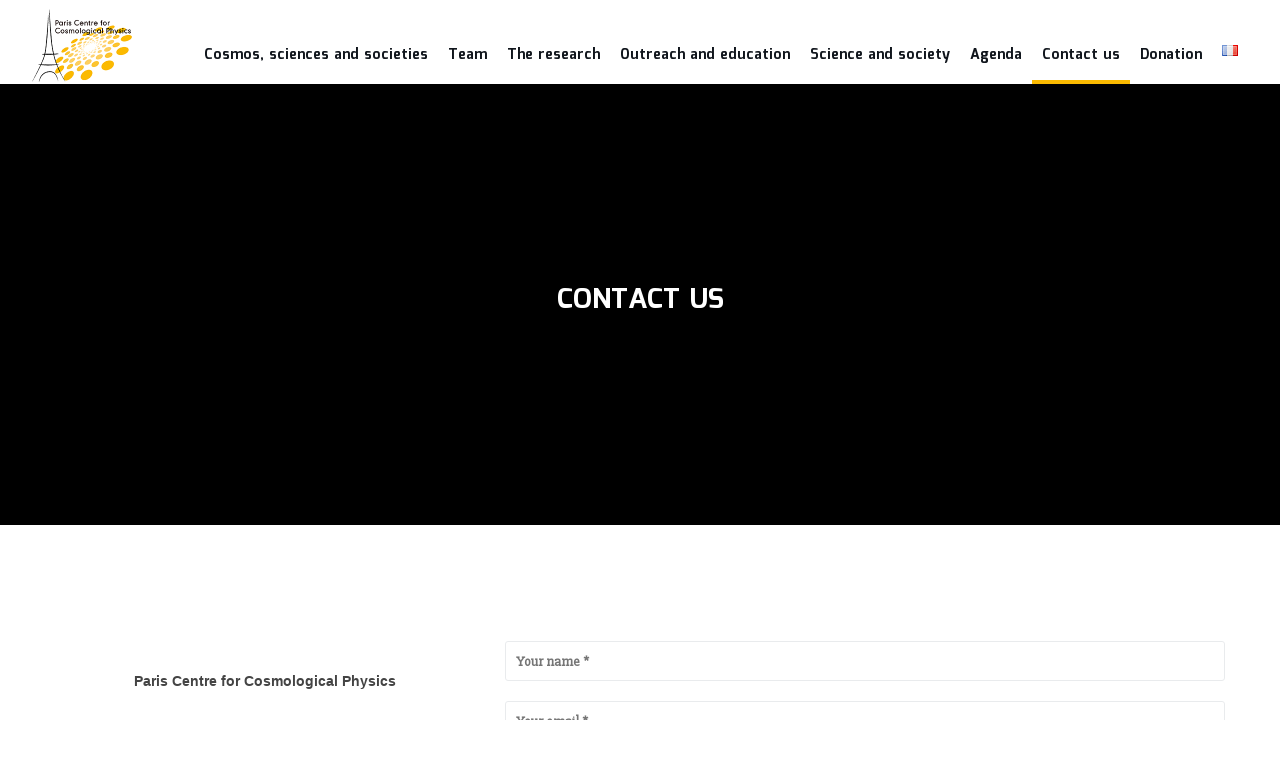

--- FILE ---
content_type: text/css
request_url: https://www.pariscosmo.fr/wp-content/themes/sciencex/assets/css/main.css?ver=1.0.0
body_size: 20119
content:
/*-------------------------------------------------------*/
/* Table of Content
1. General
2. Typography
3. Reuseable
4. Navigation
5. Publicaton
6. Site Page & Section 
7. Footer
*/
/*-------------------------------------------------------*/
/* General
/*-------------------------------------------------------*/
/* font */
/* button color */
/* button */
/* border and box-shadow */

html {
  font-size: 14px; }

@media (max-width: 768px) {
  html {
    font-size: 14px; } }

body {
  font-size: 1.156rem;
  font-family: "Slabo 27px", sans-serif;
  color: #183c55;
  font-weight: 400;
  background-color: #ffffff;
  line-height: 1.788;
  -webkit-font-smoothing: antialiased;
  -moz-osx-font-smoothing: grayscale; }

h1, h2, h3, h4, h5, h6 {
  font-family: "Mina", sans-serif;
  line-height: 1.31398;
  font-weight: 700; 
  margin-bottom: 15px;
  color: #183c55;
}
a{
  font-family: "Mina", sans-serif;
}
p{
  margin-bottom: 15px;
}
h2 {
  font-size: 28px; }

.read-more {
  text-decoration: underline; }
select:focus, 
input:focus,
textarea:focus, 
button:focus {
  outline: none;
}

a.sabbi-post-link {
  display: block;
  color: #363846; }
  a.sabbi-post-link:hover {
    text-decoration: none; }
    a.sabbi-post-link:hover .sabbi-post-title {
      text-decoration: underline; }

img {
    max-width: 100%;
    height: auto;
    display: block;
}
.kc-container{
  padding-left: 0 !important;
  padding-right: 0 !important;
}
.site.box-layout{
    overflow: hidden;
    max-width: 1170px;
    width: 100%;
    margin: auto;
    background-color: #fff;
    position: relative;
    box-shadow: -2px 0 40px -3px rgba(0, 0, 0, 0.12);
}
.box-layout-navbar{
  left: inherit;
  right: inherit;
  margin-bottom: 0;
}
.error-404.not-found {
    padding-top: 60px;
}
@media (max-width: 1199px) {
  .box-layout-navbar{
  width: 100%; } }
@media (max-width: 767px) {
  .box-layout-navbar{
  width: 100%; } }
.site-main{
  background-repeat: no-repeat;
  background-position: center center;
  background-size: cover;
  background-attachment: fixed;
}
/* resused */
.solitude-bg {
  background-color: #EDF2F6; }

.solitude-bg__x {
  background-color: #fff; }
.profile-card{
  background-color: #edf2f6;
}

/* -------------------------------- 
Reused Components 
-------------------------------- */
/* align item */
.pos-y_center {
  position: relative;
  top: 50%;
  bottom: auto;
  transform: translateY(-50%); }

/* image */
img.desaturate {
  -webkit-filter: grayscale(100%);
  filter: grayscale(100%);
  filter: gray;
  filter: url("data:image/svg+xml;utf8,<svg version='1.1' xmlns='http://www.w3.org/2000/svg' height='0'><filter id='greyscale'><feColorMatrix type='matrix' values='0.3333 0.3333 0.3333 0 0 0.3333 0.3333 0.3333 0 0 0.3333 0.3333 0.3333 0 0 0 0 0 1 0' /></filter></svg>#greyscale"); }

img.grayscale {
  filter: url("data:image/svg+xml;utf8,<svg xmlns='http://www.w3.org/2000/svg'><filter id='grayscale'><feColorMatrix type='matrix' values='0.3333 0.3333 0.3333 0 0 0.3333 0.3333 0.3333 0 0 0.3333 0.3333 0.3333 0 0 0 0 0 1 0'/></filter></svg>#grayscale");
  /* Firefox 3.5+ */
  filter: gray;
  /* IE6-9 */
  -webkit-filter: grayscale(100%);
  /* Chrome 19+ & Safari 6+ */ }

img.grayscale:hover {
  filter: none;
  -webkit-filter: grayscale(47%) brightness(44%); }

/* img-layout-style */
.img-bit-round {
  border-radius: 6px; }

/* text */
.text-right {
  text-align: right; }

.text-left {
  text-align: left; }

.text-center {
  text-align: center; }

.stage_image, .notice {
  background-repeat: no-repeat;
  background-size: cover; }

.section-push-bottom {
  background: #fff;
  position: relative;
  top: 65px;
  margin-top: -65px; }

.stage_image {
  background-image: url(http://lorempixel.com/people/1200/1000); }

.stage_color {
  background-color: #257ab8; }

/*typo layout rel */
.break-span > span {
  display: table; }
.woocommerce-cart .sciencex-content-area,
.sciencex-content-area.site-padding{
  padding: 55px 0;
}
.single-post .sciencex-content-area.site-padding,
.single-product .sciencex-content-area.site-padding{
  padding-top: 166px;
}
.site-padding-single{
  padding: 0 15px 55px;
}
.section-footer.no-padding{
  padding: 0;
}

body .pt_60 {
  padding-top: 60px; }

body .mt_5 {
  margin-top: 5px; }

body .mt_10 {
  margin-top: 10px; }

body .mt_15 {
  margin-top: 15px; }

body .mt_20 {
  margin-top: 20px; }

body .mt_25 {
  margin-top: 25px; }

body .mt_30 {
  margin-top: 30px; }

body .mt_35 {
  margin-top: 35px; }

body .mt_40 {
  margin-top: 40px; }

body .mt_45 {
  margin-top: 45px; }

body .mt_50 {
  margin-top: 50px; }

body .mt_55 {
  margin-top: 55px; }

body .mt_60 {
  margin-top: 60px; }

body .mt_65 {
  margin-top: 65px; }

body .mt_70 {
  margin-top: 70px; }

body .mt_75 {
  margin-top: 75px; }

body .mt_80 {
  margin-top: 80px; }

body .mt_85 {
  margin-top: 85px; }

body .mt_90 {
  margin-top: 90px; }

body .mt_95 {
  margin-top: 95px; }

body .mt_100 {
  margin-top: 100px; }

body .mb_5 {
  margin-bottom: 5px; }

body .mb_10 {
  margin-bottom: 10px; }

body .mb_15 {
  margin-bottom: 15px; }

body .mb_20 {
  margin-bottom: 20px; }

body .mb_25 {
  margin-bottom: 25px; }

body .mb_30 {
  margin-bottom: 30px; }

body .mb_35 {
  margin-bottom: 35px; }

body .mb_40 {
  margin-bottom: 40px; }

body .mb_45 {
  margin-bottom: 45px; }

body .mb_50 {
  margin-bottom: 50px; }

body .mb_55 {
  margin-bottom: 55px; }

body .mb_60 {
  margin-bottom: 60px; }

body .mb_65 {
  margin-bottom: 65px; }

body .mb_70 {
  margin-bottom: 70px; }

body .mb_75 {
  margin-bottom: 75px; }

body .mb_80 {
  margin-bottom: 80px; }

body .mb_85 {
  margin-bottom: 85px; }

body .mb_90 {
  margin-bottom: 90px; }

body .mb_95 {
  margin-bottom: 95px; }

body .mb_100 {
  margin-bottom: 100px; }
.pt-110 {
  padding-top: 110px;
}
/* padding box */
.card_st_fix {
  margin: 0 25px; }

.break-span > span {
  display: block; }

.bg_mask {
  position: relative; }
  .bg_mask:before {
    content: '';
    position: absolute;
    left: 0px;
    width: 100%;
    height: 100%;
    background-color: #183c55;
    opacity: .72; }
  .bg_mask > div {
    position: relative; }

.arrow-bg {
  position: relative; }
  .arrow-bg:after {
    content: '';
    position: absolute;
    right: -70%;
    width: 86%;
    height: 15px;
    background-image: url(../img/icon/arrow_bg.png);
    background-repeat: no-repeat;
    top: 50%;
    transform: translateY(-50%); }

.arrow-bg-lg {
  position: relative; }
  .arrow-bg-lg:after {
    content: '';
    position: absolute;
    bottom: -9%;
    left: 0;
    width: 100%;
    height: 110px;
    background-image: url(../img/icon/arrow_bg_lgx.png);
    background-repeat: no-repeat;
    background-position: center bottom; }

.arrow-bg-bottom {
  position: relative; }
  .arrow-bg-bottom:after {
    content: '';
    position: absolute;
    bottom: -45px;
    left: 0;
    width: 100%;
    height: 110px;
    background-image: url(../img/icon/arrow_bg_bottom.png);
    background-repeat: no-repeat;
    background-position: center bottom; }

.penlam-bg {
  position: relative; }
  .penlam-bg:before {
    content: '';
    position: absolute;
    top: 0;
    left: 0;
    width: 100%;
    height: 110px;
    background-image: url(../img/icon/penlam_bg.png);
    background-repeat: no-repeat;
    background-position: center bottom; }

@media (max-width: 767px) {
  .arrow-bg-lg:after {
    bottom: -29px;
    height: 60px; } }

@media (max-width: 550px) {
  .arrow-bg-lg:after {
    opacity: 0; } }

.bgc-white {
  background-color: #fff; }

/* button */
.btn-primary {
  background-color: #36a4de;
  background-image: none;
  border-color: #36a4de; }
  .btn-primary.active {
    background: transparent;
    border-color: #36a4de;
    color: #36a4de;
    box-shadow: none;
    border-width: 2px; }
.btn.btn-primary,
.btn.btn-gules{
 padding: 8px 12px 5px;
}
.btn-unsolemn {
  padding: 0;
  background: transparent; }
  .btn-unsolemn:hover {
    background: transparent;
    color: #36a4de; }

.btn-action {
  margin-top: 10px;
  text-decoration: underline; 
  font-size: 16px;
}

.btn.btn-gules {
  text-decoration: none; 
  width: auto;
}

.btn-gules {
  background-color: #36a4de;
  color: #fff; }
  .btn-gules:hover {
    background-color: #2f94ca;
    border-color: #2f94ca;
    color: #fff; }

.pdf-link:before {
  font-family: FontAwesome;
  content: "\f1c1";
  margin-left: 5px;
  margin-right: 5px; }

/* title style and size*/
.ht-5 {
  font-size: 22px; }

.ht-4 {
  font-size: 16px; }

.fw-mid {
  font-weight: 600; }

.fw-bold {
  font-weight: 800; }
/* admin bar css */
.admin-bar .navbar-fixed-top {
    top: 30px;
}
@media screen and (max-width: 782px) {
  .admin-bar .navbar-fixed-top {
    top: 46px;
  }
}
@media screen and (min-width: 783px) {
  .admin-bar .navbar-fixed-top {
    top: 32px;
  }
}
@media screen and (max-width: 600px){
  .mobile {
      position: fixed !important;
  }
}
/* list style */
.kc_text_block ul{
  margin: 0;
  padding: 0;
  list-style: none;
}
.list-style-round_item > li,
.kc_text_block ul li {
  font-weight: 700;
  letter-spacing: 0.5px;
  margin-bottom: 15px;
  position: relative;
  padding-left: 1.4em; }
  .list-style-round_item > li:before,
  .kc_text_block ul li:before {
    content: '';
    width: .7em;
    height: .7em;
    background: #36a4de;
    position: absolute;
    left: 0;
    top: .49em;
    border-radius: 100%; }
/* preloader css */
.preloader-wrap {
    background-color: #EDF2F6;
    height: 100%;
    position: fixed;
    width: 100%;
    z-index: 999999;
    top: 0;
}
.preloader-spinner {
    left: 50%;
    margin: -20px 0 0 -20px;
    top: 50%;
    width: 40px;
    height: 40px;
    position: absolute;
    text-align: center;
    -webkit-animation: zion-rotate 2.0s infinite linear;
    animation: zion-rotate 2.0s infinite linear;
}
.preloader-dot1,
.preloader-dot2 {
    width: 60%;
    height: 60%;
    display: inline-block;
    position: absolute;
    top: 0;
    background-color: #36a4de;
    border-radius: 100%;
    -webkit-animation: zion-bounce 2.0s infinite ease-in-out;
    animation: zion-bounce 2.0s infinite ease-in-out;
}
.preloader-dot2 {
    top: auto;
    bottom: 0;
    -webkit-animation-delay: -1.0s;
    animation-delay: -1.0s;
}
@-webkit-keyframes zion-rotate {
    100% {
        -webkit-transform: rotate(360deg)
    }
}
@keyframes zion-rotate {
    100% {
        transform: rotate(360deg);
        -webkit-transform: rotate(360deg)
    }
}
@-webkit-keyframes zion-bounce {
    0%, 100% {
        -webkit-transform: scale(0.0)
    }
    50% {
        -webkit-transform: scale(1.0)
    }
}
@keyframes zion-bounce {
    0%, 100% {
        transform: scale(0.0);
        -webkit-transform: scale(0.0);
    }
    50% {
        transform: scale(1.0);
        -webkit-transform: scale(1.0);
    }
}
/* orphan style */
.site-hm-button {
  margin-top: 35px; }

.tt_up {
  text-transform: uppercase; }

.big-oslo {
  color: #898a8a;
  font-size: 18px;
  font-size: 1.125rem; }

.title-dix {
  color: #A2A2A2;
  font-size: 24px;
  font-size: 1.5rem; }

.video-play {
  position: relative;
  display: block; }
  .video-play:before {
    content: '';
    background-image: url(../img/icon/vid_play.png);
    background-repeat: no-repeat;
    background-position: center center;
    background-color: rgba(0, 0, 0, 0.1);
    position: absolute;
    top: 0;
    width: 100%;
    height: 100%; }

/* text */
@media (min-width: 768px) {
  .text-right-sm {
    text-align: right; } }

.page_piky-title .page-title {
  font-size: 28.01px;
  font-size: 2.00071rem; }

@media (max-width: 767px) {
  .page_piky-title .page-title {
    font-size: 22.01px;
    font-size: 1.57214rem; } }

/* various line */
.lil-line {
  margin-top: 0;
  position: relative; }
  .lil-line:before {
    content: '';
    position: absolute;
    width: 40px;
    height: 2px;
    left: 0;
    bottom: -10px;
    background: #36a4de; }

/* breadcrumb */
.auth-breadcrumb-wrap {
  position: absolute;
  bottom: 20px;
  left: 0;
  right: 0;
  background-color: transparent; }
.auth-breadcrumb-wrap.banner-breadcrumb{
  margin-top: 110px;
  bottom: inherit;
  padding: 20px 0;
  position: inherit;
  background-color: #3a89c6;
}

/* Process Block */
.process-block {
  display: flex;
  align-items: center;
  justify-content: center; }
  .process-block-item {
    border: 1px solid #004fff;
    border-radius: 100%;
    width: 150px;
    height: 150px;
    display: flex;
    align-items: center;
    justify-content: center;
    margin-right: 35px; }
  @media (max-width: 767px) {
    .process-block {
      display: block; }
    .process-block .process-block-item {
      margin-left: auto;
      margin-right: auto;
      margin-bottom: 35px; }
      .process-block .process-block-item.arrow-bg:after {
        content: '';
        position: absolute;
        right: 0%;
        width: 100%;
        height: 15px;
        background-image: url(../img/icon/arrow_bg.png);
        background-repeat: no-repeat;
        top: 135%;
        transform: translateY(0%) rotate(90deg); } }

/* sabbi-thumlinepost-card */
.sabbi-thumlinepost-card {
  overflow: hidden;
  border-radius: 4px; }
  .sabbi-thumlinepost-card .entry-title {
    margin-left: 25px;
    margin-right: 25px; }
  .sabbi-thumlinepost-card h3.entry-title {
    font-size: 16px;
    font-size: 1.14286rem; }
  .sabbi-thumlinepost-card .sabbi-thumlinepost-card-meta {
    padding: 50px 30px; }
    h2.info-box-title{
      margin-top: 0;
      color: #183c55;
    }
  .sabbi-thumlinepost-card-meta .info-box-title {
    font-weight: 700; }
  .sabbi-thumlinepost-card .read-more{
      font-size: 16px; 
      font-weight: 700;
      text-transform: uppercase;
  }
  .inner-service{
    text-align: center;
    padding: 50px 30px;
  }
  .inner-service img{
      margin: 0 auto 20px;
  }
  .inner-service .sabbi-thumlinepost-card-meta{
    padding: 0;
  }
  .inner-service .sabbi-thumlinepost-card-meta p{
    margin-bottom: 0;
  }
.card-video {
  position: relative; }
  .card-video > .sabbi-thumlinepost-card-figure > figcaption {
    color: #fff;
    position: absolute;
    top: 15px;
    left: 25px; 
    font-size: 22px;
    font-weight: 700;
  }

.savis-list {
  margin-bottom: 20px;
  margin-top: 20px; }
  .widget .savis-list {
    margin-top: 30px; }

/* butoon */
.btn {
  font-family: 'Mina', sans-serif;
  border-radius: 4px;
  padding: 0;
  font-weight: 700;
  font-size: 14px;
  text-transform: uppercase;
 }

.btn-unsolemn {
  font-weight: 700;
  font-size: 16px;
}

.btn-outline {
  background: transparent;
  background-image: none;
  border-color: #257ab8;
  box-shadow: none;
  outline: none; }

.btn-cinnabar {
  background-color: #f15722;
  box-shadow: none;
  color: #fff;
  border-width: 2px; }
  .btn-cinnabar:hover {
    color: #183c55; }
  .btn-cinnabar.active {
    background-color: transparent;
    border-color: #f15722;
    box-shadow: none;
    color: #f15722; }
  .btn-cinnabar.active:hover {
    background-color: #b70012;
    box-shadow: none;
    color: #fff; }
  .btn-cinnabar.btn-outline {
    background-color: transparent; }
    .btn-cinnabar.btn-outline:hover {
      background-color: transparent;
      border-color: #f15722; }

/*  Timeline */
.timeline-laybox {
  margin-top: 10px;
  padding-top: 80px;
  position: relative; }
  .timeline-laybox .timeline-title {
    text-align: center;
    position: absolute;
    width: 100%;
    top: 0px; }
    .timeline-laybox .timeline-title .btn-outline {
      border-color: #257ab8; }
      .timeline-laybox .timeline-title .btn-outline:hover {
        color: #08334f;
        background-color: #257ab8; }
  .timeline-laybox-item {
    display: flex; }
    .timeline-laybox-item.item-right {
      flex-direction: row-reverse; }
    .timeline-laybox-item .laybox-item-title {
      color: #f15722; }
    @media (max-width: 992px) {
      .timeline-laybox-item .laybox-item-title.laybox-item-title.laybox-item-title {
        font-size: 35px;
        font-size: 2.1875rem; } }
    .timeline-laybox-item .timeline-laybox-meta > header, .timeline-laybox-item .timeline-laybox-meta .timeline-laybox-content {
      margin: 0 35px; }
  .timeline-laybox .timeline-laybox-image {
    background-size: cover;
    background-repeat: no-repeat; }

.small-sm {
  font-size: .9em; }

.small-md {
  font-size: .8em; }

.small-lg {
  font-size: .7em; }

.small-lgx {
  font-size: .6em; }

/* -------------------------------- 
 Navigation
-------------------------------- */
.navbar{
  margin-bottom: 0;
}
.navbar-nav {
  font-family: "Mina", sans-serif;
  font-size: 12px; 
  text-transform: uppercase;
  font-weight: 700;
}
.navbar-right .dropdown-menu {
  right: auto;
  left: -1px; }

.navbar-brand {
  height: auto; 
  padding: 19px 15px;
}
.navbar-brand>img{
  height: 73px;
}
@media (max-width: 320px) {
.navbar-brand>img{
  height: 50px;
}
}
.menu-padding {
    padding: 10px 0;
}
@media (max-width: 450px) {
  .navbar-brand {
    max-width: 260px; 
    padding: 0 20px;
  } 
}

.navbar-toggle {
  background: #36a4de;
  margin-top: 25px; }
  .navbar-toggle .icon-bar {
    background-color: #fff; }

.navbar-white {
  background: #fff;
  border: none;
  box-shadow: 1px 0px 5px rgba(0, 0, 0, 0.3); }

.navbar-kawsa .nav-btn-wrap {
  max-height: 36px;
  margin-top: 21px; }
  .navbar-kawsa .nav-btn-wrap:after {
    content: '';
    display: table;
    width: 100%; }
.sciencex-text-logo {
  padding-top: 35px;
  margin: 0;
}
.sciencex-text-logo.pt-20{
  padding-top: 20px;
}
.sciencex-site-description{
  margin: 0;
}
h1.sciencex-logo {
  margin-top: 0;
  margin-bottom: 0;
  padding-left: 15px;
  padding-top: 7px;
}
@media (max-width: 767px) {
  h1.sciencex-logo a{
    display: inline-block;
    font-size: 24px;
  }
  .navbar-toggle{
    margin-top: 10px;
  }
  .navbar-white{
    box-shadow: none;
  }
  .navbar.navbar-kawsa{
    padding-bottom: 0;
    min-height: 72px;
    padding: 10px 0 0;
  }
  .navbar-brand {
    max-width: 260px; 
  } 
  .navbar-kawsa .nav-btn-wrap {
    display: none; } }

.navbar-nav-hov_underline .navbar-nav li.active a {
  background: transparent;
  border-bottom: 4px solid #36a4de; }

@media (max-width: 767px) {
  .navbar-nav-hov_underline .navbar-nav li.active a {
    border-bottom-width: 2px; } }

.navbar-nav-hov_underline .navbar-nav li a {
  border-bottom: 4px solid transparent;
  color: #183c55; }
@media (max-width: 767px) {
  .nav .open>a, .nav .open>a:hover, .nav .open>a:focus{
    background-color: transparent;
    border-color: inherit;
  }

  .navbar-nav-hov_underline .navbar-nav li ul.dropdown-menu{
    width: 100%;
  }
  .navbar-nav-hov_underline .navbar-nav li ul.dropdown-menu li a{
    background: transparent;
    display: block;
  }
  .navbar-nav-hov_underline .navbar-nav li ul.dropdown-menu li a:hover, .navbar-nav-hov_underline .navbar-nav li ul.dropdown-menu li a:focus{
    background: transparent;
    border-bottom: 4px solid #36a4de; }
}
  .navbar-nav-hov_underline .navbar-nav li a:hover, .navbar-nav-hov_underline .navbar-nav li a:focus {
    background: transparent;
    border-bottom: 4px solid #36a4de; }
.navbar-nav-hov_underline .navbar-nav .dropdown-menu {
  font-size: inherit;
  border-radius: 0;
  padding: 0;
  border: 0;
  min-width: 210px; }
  .navbar-nav-hov_underline .navbar-nav .dropdown-menu:before {
    content: '';
    position: absolute;
    top: -5px;
    width: 100%;
    height: 5px;
    background-color: #36a4de; }
  @media (max-width: 767px) {
    .navbar-nav-hov_underline .navbar-nav .dropdown-menu:before {
      display: none; } }
  .navbar-nav-hov_underline .navbar-nav .dropdown-menu li a {
    font-weight: 700;
    padding: 10px 15px;
    border-bottom: 1px solid #eef0f1; }
    .navbar-nav-hov_underline .navbar-nav .dropdown-menu li a:hover {
      color: #36a4de; }
  .navbar-nav-hov_underline .navbar-nav .dropdown-menu li.active a {
    color: #36a4de; }

@media (max-width: 767px) {
  .navbar-nav {
    box-shadow: 0px 1px 5px rgba(0, 0, 0, 0.24);
    margin-bottom: 3px; } }

/* slider navigation */
.sec-navigate-wrap {
  font-size: 2.4em;
  color: #fff; }
  .sec-navigate-wrap .seq-next, .sec-navigate-wrap .seq-prev {
    background-color: transparent;
    background-repeat: no-repeat;
    background-position: center;
    border: 2px solid #d9e4f2;
    line-height: 1;
    height: 49px;
    width: 49px; }
  .sec-navigate-wrap .seq-next {
    float: right;
    background-image: url(../img/icon/arrow-right.png); }
  .sec-navigate-wrap .seq-prev {
    background-image: url(../img/icon/arrow-left.png);
    float: left;
  }

@media (max-width: 767px) {
  .sec-navigate-wrap.pos-y_center {
    top: 40%; }
  .sec-navigate-wrap .seq-next, .sec-navigate-wrap .seq-prev {
    background-size: 55%;
    padding: 0;
    height: 34px;
    width: 29px; }
  .sec-navigate-wrap .seq-next {
    margin-right: 25px; }
  .sec-navigate-wrap .seq-prev {
    margin-left: 25px; } }

/* header */
.sabbi-page-header {
  min-height: 450px;
  background-color: #3a89c6;
  display: table;
  width: 100%;
  position: relative;
}
.page-header-content{
  display: table-cell;
  vertical-align: middle;
}
  .sabbi-page-header.page-header-lg {
    min-height: 450px; }
  .sabbi-page-header.single-team-header{
    min-height: 220px;
  }
  .sabbi-page-header .header-title-block {
    text-align: center;
   }
   .sabbi-page-header .header-title-block h6{
    color: #fff;
    font-size: 16px;
    text-transform: uppercase;
    margin: 0;
   }
  .sabbi-page-header .page-title {
    color: #fff;
    display: inline-block;
    margin: 0;
    font-size: 28px;
    text-transform: uppercase;
 }
  @media (max-width: 767px) {
    .sabbi-page-header .page-title {
      font-size: 22px;
      font-size: 1.57143rem; } }
.seq .seq-step1{
     background-repeat: no-repeat;
     background-size: cover;
}
.seq .seq-canvas>:before{
  width: 100%;
  left: 0;
  right: 0;
  top: 0;
  bottom: 0;
  background: -moz-linear-gradient(135deg, rgba(54, 164, 222, 0.60), rgba(152, 32, 254, 0.70));
  background: -webkit-linear-gradient(135deg, rgba(54, 164, 222, 0.60), rgba(152, 32, 254, 0.70));
  background: -ms-linear-gradient(135deg, rgba(54, 164, 222, 0.60), rgba(152, 32, 254, 0.70));
  background: linear-gradient(135deg, rgba(54, 164, 222, 0.60), rgba(152, 32, 254, 0.70));
}
.seq.seq-active .seq-content {
  background: transparent;
  border-top-left-radius: 8px;
  border-top-right-radius: 8px;
  font-size: 1rem;
  margin: 0;
  position: absolute;
  left: 50%;
  top: calc(50% - 91px);
  transform: translateX(-50%);
  width: 95%; }
  @media (max-width: 767px){
    .seq.seq-active .seq-content {
      top: calc(50% - 70px);
    }
  }
  .seq.seq-active .seq-content .btn-link {
    display: inline-block; }
    .seq.seq-active .seq-content .btn-link:hover {
      text-decoration: none; }

.seq--kawsa.seq-active .seq-content {
  padding: 20px 25px; }
  .seq--kawsa.seq-active .seq-content:before {
    content: '';
    position: absolute;
    width: 100%;
    height: 100%;
    left: 0;
    top: 0;
    z-index: -1;
    background: transparent;
    opacity: .7;
    background-blend-mode: multiply;
    border-top-left-radius: 8px;
    border-top-right-radius: 8px; }
  .seq--kawsa.seq-active .seq-content .seq-title {
    text-transform: initial;
    color: #fff;
    font-size: 39px;
    font-weight: 700;
    margin-bottom: 0;
    font-family: "Mina"; }
  .seq--kawsa.seq-active .seq-content .seq-meta-text {
    font-size: 18px;
    font-weight: 700; }
  .seq--kawsa.seq-active .seq-content .btn-link {
    margin-top: 20px;
    border: 2px solid #edf2f6;
    color: #fff;
    padding: 14px 20px;
    display: inline-block;
    font-size: 14px;
    text-transform: uppercase;
    position: relative;
    font-weight: 700;
    transition: 0.5s;
    line-height: 1; }
    .seq--kawsa.seq-active .seq-content .btn-link:hover{
      background-color: #36a4de;
    }
  @media (min-width: 700px) {
    .seq--kawsa.seq-active .seq-content {
      padding: 20px 45px; } }
  @media (max-width: 767px) {
    .seq--kawsa.seq-active .seq-content .seq-title {
      font-size: 20px; }
    .seq--kawsa.seq-active .seq-content .btn-link {
      font-size: 14px; } }

.seq-content .btn-link {
  display: inline-block; }

.auth-theme-rashmore .seq .seq-title, .auth-theme-rashmore .seq .seq-subtitle {
  margin-bottom: 0; }

@media only screen and (min-width: 600px) {
  .seq {
    position: relative;
    height: auto;
    height: 100%;
    max-height: 55vh;
    min-height: 420px; } }

@media only screen and (min-width: 768px) {
  .seq.seq-active .seq-content {
    width: 635px;
    max-width: 100%; } }

/* page header */
.sabbi-page-header {
  background-size: cover;
  background-repeat: no-repeat;
  background-position: center; }

.sabbi-page-header-classic {
  background-size: cover;
  background-repeat: no-repeat;
  color: #fff;
  height: 450px;
  text-align: center; }
  .sabbi-page-header-classic .page-header-content.conternt-center {
    position: relative;
    top: 55%;
    transform: translateY(-50%); }
  .sabbi-page-header-classic .page-title {
    font-size: 28px;
    font-size: 2rem;
    margin-top: 0; }
  .sabbi-page-header-classic .page-sub-title {
    font-size: 16px;
    font-size: 1.14286rem;
    margin-bottom: 0; }

.sabbi-breadcrumb {
  margin-top: 0px;
  margin-bottom: 0px;
  background: transparent; }

.ripepage-peak {
  margin-top: 55px;
  margin-bottom: 55px; }

/* page appellation */
.page-appellation {
  margin-top: 50px;
  margin-bottom: 50px; }

@media (max-width: 767px) {
  .page-appellation {
    margin-bottom: 30px;
    margin-top: 20px; } }

/* -------------------------------- 
 Publicaton
-------------------------------- */
/*selected publication*/
.pub-item.with-icon {
  margin-bottom: 35px; }

.pub-item.with-icon .content-wrapper, .pub-item.with-thumb .content-wrapper {
  margin-left: 78px; }

.pub-item .content-wrapper {
  position: relative; }

.icon-list .item:before {
  margin-right: 12px;
  font-family: fontawesome;
  content: "\f249"; }

.paper_cut {
  background: #EDF2F6;
  box-shadow: 0 0 10px rgba(0, 0, 0, 0.3);
  margin: 26px auto 0;
  min-height: 300px;
  padding: 55px 50px 40px;
  position: relative;
  margin-bottom: 50px;
  width: 90%;
  transition: all .5s; }

@media (max-width: 530px) {
  .paper_cut {
    padding-left: 20px;
    padding-right: 20px; } }

.paper_cut:before, .paper_cut:after {
  content: "";
  height: 98%;
  position: absolute;
  width: 100%;
  z-index: -1;
  transition: all .2s; }

.paper_cut:before {
  background: #EDF2F6;
  box-shadow: 0 0 8px rgba(0, 0, 0, 0.2);
  left: -5px;
  top: 4px;
  transform: rotate(-2.5deg); }

.paper_cut:hover:before {
  transform: rotate(-2deg); }

.paper_cut:hover:after {
  transform: rotate(2deg); }

.paper_cut:after {
  background: #EDF2F6;
  box-shadow: 0 0 3px rgba(0, 0, 0, 0.2);
  right: -3px;
  top: 1px;
  transform: rotate(2.5deg); }

.abstract {
  font-size: 1.6rem;
  margin-top: 0;
  margin-bottom: 15px; }

.ol-timeline {
  list-style: none;
  margin-top: 120px;
  padding-left: 157px;
  position: relative; }
  .ol-timeline:before {
    content: '';
    position: absolute;
    width: 8px;
    height: 94%;
    margin-top: -7px;
    top: 5px;
    left: 133px;
    border-radius: 2px;
    background-color: #f5f3f4;
    transition: all .3s ease;
    border: 1px solid transparent;
    transform: scaleY(1.5); }
  .ol-timeline li.tl-item {
    position: relative;
    margin-bottom: 45px; }
    .ol-timeline li.tl-item .item-section:after {
      background-color: #cfcdce; }
  .ol-timeline .tl-item p{
    margin-bottom: 0;
  }
  .ol-timeline .item-section {
    font-size: 14px;
    font-weight: 700;
    font-family: "Mina";
    position: absolute;
    left: -160px;
    top: 0px;
    width: 120px;
    text-align: right; }
    .ol-timeline .item-section:after {
      content: '';
      position: absolute;
      width: 14px;
      height: 14px;
      margin-top: -7px;
      top: 50%;
      right: -27px;
      border-radius: 50%;
      background-color: #6fc75b;
      transition: all .3s ease;
      border: 1px solid transparent; }
    .ol-timeline .item-section:before {
      content: '';
      position: absolute;
      width: 9px;
      height: 30px;
      right: -25px;
      top: -3px;
      background-color: #ffffff;
      transition: all .3s ease; }
  .ol-timeline .content-wrapper .title {
    font-size: 16px;
    margin-top: 0;
    font-size: 1.14286rem;
    margin-bottom: 2px; }
  .ol-timeline .content-wrapper .description {
    color: #183c54;
}
.education_timeline_wrap ol {
    list-style: none;
}
@media (max-width: 767px) {
  .ol-timeline {
    margin-bottom: 75px; }
  .education_timeline_wrap {
    text-align: center; }
    .education_timeline_wrap .ol-timeline {
      display: inline-block;
      margin-bottom: 75px;
      text-align: left; } }

.pub-item .elem-wrapper {
  float: left; }

.pub-item .title {
  font-size: 16px;
  margin-bottom: 5px;
  font-weight: 700; }

.pub-item.with-icon .elem-wrapper i {
  background-color: #35a6df;
  color: #fff;
  width: 55px;
  height: 55px;
  border-radius: 50%;
  font-size: 30px;
  font-size: 2.14286rem;
  text-align: center;
  vertical-align: middle;
  border: 1px solid #35a6df;
  line-height: 55px;
  display: block;
  transition: all .25s ease; }

a.link-with-icon i.fa {
  margin-right: 5px; }

.slc_des {
  color: #183c55;
  font-size: 14px;
  margin-bottom: 10px; }

.pub-item .description {
  font-family: "Mina";
  font-weight: 400;
  font-size: 14px;
  font-size: 1rem;
  margin-bottom: 5px;
  padding-left: 1px; }
  .pub-item .description .link-with-icon {
    color: #35a6df; }
    .pub-item .description .link-with-icon i {
      font-size: 16px;
      font-size: 1.14286rem;
      margin-right: 10px; }

.pub-item .description p {
  line-height: 18px; }

.oli {
  font-family: ol-icon-set !important;
  speak: none;
  font-weight: 400;
  font-variant: normal;
  font-style: normal;
  text-transform: none;
  line-height: inherit;
  box-sizing: initial; }

.oli-literature:before {
  content: "\e95e"; }

.oli-user_male_circle:before {
  content: "\e92b"; }

/* -------------------------------- 
 Site Page & Section 
-------------------------------- */
.__fs16 {
  font-size: 16px;
  font-size: 1rem; }

.__fs17 {
  font-size: 17px;
  font-size: 1.0625rem; }

.__fs18 {
  font-size: 18px;
  font-size: 1.125rem; }

.__fs19 {
  font-size: 19px;
  font-size: 1.1875rem; }

/* events Page */
.stage_events_post .site-title-meta {
  color: #141414;
  font-family: "AvenirNext-Medium";
  font-size: 20px;
  font-size: 1.42857rem;
  margin: 28px auto 38px;
  text-align: center;
  width: 95%; }

.events-post .btn-action {
  border-width: 2px;
  border-color: #a5a6a8;
  color: #7e7e7e;
  font-family: "AvenirNext-Medium"; }
  .events-post .btn-action:hover {
    background-color: #e6e6e7; }

.sabbi-post-wrap {
  overflow: hidden; }
  .sabbi-post-wrap .sabbi-post-item {
    float: left;
    width: 50%;
    min-width: 280px;
    padding: 2px;
    margin: 24px auto;
    text-align: center; }
    @media (max-width: 695px) {
      .sabbi-post-wrap .sabbi-post-item {
        float: none;
        width: 95%; } }
  .sabbi-post-wrap .sabbi-post-title {
    color: #183c55;
    font-family: "AvenirNext-Medium";
    font-size: 24px;
    font-size: 1.71429rem; }
  .sabbi-post-wrap .sabbi-post-span {
    color: #183c55406;
    font-family: "AvenirNextCondensed-DemiBold";
    font-size: 15px;
    font-size: 1.07143rem;
    opacity: .55;
    text-transform: uppercase; }

/* future member */
.form-future_memb label {
  display: inline-block; }

.form-future_memb .intl-tel-input {
  display: block;
  width: 100%; }

/* video card */
  .sabbi-thumlinepost-card.card-video p {
    padding-bottom: 25px;
    margin-left: 25px; }

.card-video .entry-title a {
  color: #183c55; }
  .card-video .entry-title a:hover {
    color: #36a4de; }

@media (max-width: 767px) {
  .sabbi-thumlinepost-card {
    max-width: 450px;
    margin-left: auto;
    margin-right: auto;
    margin-bottom: 25px; } }

/* home news */
.news-card {
  min-height: 372px;
  padding: 30px 25px; }
  .news-card .lst_news_item a {
    color: #183c55; }
    .news-card .lst_news_item a:hover {
      color: #36a4de; }
  .news-card .stage-title {
    font-size: 22px;

    margin-top: 0; }
  .news-card .date {
    color: #183c55;
    font-style: italic; }
ul.list-unstyled.lst_news_list {
    margin: 0;
    padding: 0;
}
.lst_news_list .lst_news_item {
  margin-top: 16px; }

.lst_news_list h3.title {
  margin-top: 13px;
  margin-bottom: 4px;
  font-size: 14px;
  font-size: 1rem; }

/* brand_quickfact-wrap */
/* brand_quickfact */
.brand_quickfact-content{
  border-right: 2px solid #fff;
}
  .brand_quickfact-count_value {
    color: #fff;
    font-size: 27px;
    font-size: 1.92857rem;
    font-family: "Mina";
    font-weight: 700;
    text-transform: uppercase;
    line-height: 1;
    margin-top: 15px; }
  .brand_quickfact-label {
    color: #fff;
    font-size: 14px;
    font-size: 1rem;
    font-family: "Mina";
    font-weight: 700;
    text-transform: uppercase;
    margin-top: 3px; }

/* selected publication */
.sabbi-section, .section-brand_quickfact {
  margin-top: 25px;
  margin-bottom: 40px; }

.selected_pulication-wrap .stage-title {
  font-size: 16px;
  font-size: 1.14286rem; }

/* Moudle */
.icon-card {
  margin-bottom: 30px; }
  .icon-card .icon-card-limn > i {
    color: #36a4de;
    font-size: 92px;
    font-size: 6.57143rem;
    line-height: 0; }
  .icon-card .card-title {
    font-size: 13px;
    font-size: 0.92857rem; }

/* page section */
/* section style*/
.home-info-block-first .sabbi-thumlinepost-card {
  margin-top: 15px; }

@media (max-width: 991px) {
  .home-info-block-first .sabbi-thumlinepost-card {
    margin-top: 30px; } }

.stage-halfbol {
  background-image: url(../img/section/halfbol.jpg);
  background-repeat: no-repeat;
  background-position: center;
  background-size: cover;
  margin-bottom: 0; }
  .stage-halfbol .stage-halfbol_content {
    background: #fff;
    margin-top: 55px;
    margin-bottom: 55px;
    padding: 45px;
    border-radius: 4px; }

@media (max-width: 767px) {
  .stage-halfbol_content .stage-title {
    font-size: 22px;
    font-size: 1.57143rem; } }

.selected_pulication-wrap {
  margin-top: 25px;
  padding-bottom: 25px;
  border-bottom: 1px solid #e9ebed; }
  .selected_pulication-wrap .entry-meta {
    margin-top: 45px;
    margin-bottom: 65px; }

@media (max-width: 767px) {
  .selected_pulication-wrap {
    margin-top: 0px; }
    .selected_pulication-wrap .entry-meta {
      margin-top: 15px;
      margin-bottom: 65px; } }

.section-meet_the_team {
  margin-top: 55px;
  margin-bottom: 60px; }

.bio__holder {
  margin-top: 55px;
  margin-bottom: 55px; }
  .bio__holder .profile-glimps {
    margin-top: 0; }

.profile-glimps {
  padding: 15px 0 25px 15px;
  margin-top: 15px; }
  .profile-glimps .stage-title {
    font-size: 20px; }
.researcher-profile h3 {
    display: none;
}
.text-foc-md {
  color: #183c55;
  font-size: 16px;
  font-size: 1.14286rem;
  font-weight: 700;
  margin-bottom: 0; }

.stage-content-biog {
  margin-top: 30px;
  margin-bottom: 10px; }

/* card design */
.icon-card {
  background-color: #EDF2F6;
  padding: 35px 20px;
  border-radius: 4px; }

/* style profile */
.profile-card {
  padding-bottom: 20px;
  background-color: #EDF2F6;
  border-radius: 4px;
  margin-bottom: 15px;
  word-wrap: break-word; }
  .profile-card img {
    height: auto;
    max-width: 100%;
    display: block;
  }
  .profile-card .profile-card-meta {
    margin-right: 25px;
    margin-left: 25px;
    margin-top: 25px; }
  .profile-card > figure figcaption {
    margin-left: 25px;
    margin-right: 25px; }
  .profile-card .img-responsive {
    width: 100%; }
  .profile-card .entry-title {
    font-size: 18px;
  }
  .profile-card .fig-title {
    font-size: 18px;
    margin-bottom: 5px;
 }
  .profile-card h3 > a{
    color: #183c55;
  }
  .profile-card h3 > a:hover{
    color: #2f94ca;
  }
  .profile-card a h3{
     color: #183c55
  }
  .profile-card a:hover h3{
    color: #2f94ca;
  }
  .profile-card .fig-title-des {
    margin-top: -5px;
    color: #183c55;
    font-weight: 400;
}
  .profile-card .fig-meta {
    padding-top: 10px;
    color: #183c55;
    font-size: 14px;
    font-size: 1rem;
}

    .profile-card .fig-meta strong {
      color: #183c55;
      font-weight: 600; }
  .profile-card .fig-cal {
    margin-bottom: 0; }
  .profile-card .pfofile-social {
    margin-bottom: 0; }
    .profile-card .pfofile-social > li {
      padding-right: 5px;
      padding-left: 0; }
      .profile-card .pfofile-social > li a {
        display: inline-block; }
   

  @media (max-width: 1199px) and (min-width: 992px) {
    .profile-card .profile-card-meta, .profile-card > figure figcaption {
      margin-right: 15px;
      margin-left: 15px; } }

.action-wrap.text-right-sm {
    padding-right: 15px;
}
@media (max-width: 767px) {
  .action-wrap.text-right-sm{
    text-align: center; }
  .section-meet_the_team .sabbi-thumlinepost-card .action-wrap {
    text-align: left; }
  .profile-card {
    max-width: 350px;
    margin-left: auto;
    margin-right: auto;
    margin-bottom: 25px; }
    .profile-card .img-responsive {
      width: 100%; } }
  .profile-card-meta_classic{
    margin-bottom: 30px;
  }
@media (max-width: 991px) {
.team-clearfix{
  clear: both;
}
}
/* timeline */
.auth-deff_timeline > li {
  position: relative;
  border-radius: 4px; }
  .auth-deff_timeline > li .time-span {
    background-color: #EDF2F6;
    position: absolute;
    left: 0;
    top: 0;
    width: 250px;
    height: 100%;
    border: 1px solid #e1e6e9;
    border-bottom: 0;
    text-align: center; }
    .auth-deff_timeline > li .time-span .time-year {
      color: #a5a8ab;
      font-family: "Mina";
      font-size: 28px;
      font-size: 2rem;
      font-weight: 700;
      line-height: 1; }
    .auth-deff_timeline > li .time-span .time-month {
      font-size: 16.5px;
      font-size: 1.17857rem;
      color: #183c55;
      font-weight: 700;
      font-family: "Mina";
      margin-top: 0; }
    .auth-deff_timeline > li .time-span .time-year, .auth-deff_timeline > li .time-span .time-month {
      position: relative;
      top: 50%;
      transform: translateY(-50%); }
  .auth-deff_timeline > li .timeline-meta {
    background-color: #fff;
    border: 1px solid #f9f8f9;
    border-left: 0;
    border-right: 1px solid #eceff0;
    border-bottom: 0;
    margin-left: 250px;
    padding: 15px 45px;
    overflow: hidden; }
    .auth-deff_timeline > li .timeline-meta .staff-title {
      color: #36a4de;
      font-size: 16px;
      font-size: 1.14286rem; }
    .auth-deff_timeline > li .timeline-meta h1, .auth-deff_timeline > li .timeline-meta .h1, .auth-deff_timeline > li .timeline-meta h2, .auth-deff_timeline > li .timeline-meta .h2, .auth-deff_timeline > li .timeline-meta h3, .auth-deff_timeline > li .timeline-meta .h3 {
      margin-bottom: 3px; }
  .timeline-meta .__time {
    color: #183c55; }
  .timeline-meta .__loc {
    color: #183c55;
    margin-bottom: 15px; }
    .timeline-meta .__loc > span {
      font-weight: 700; }
  .auth-deff_timeline > li:first-child .timeline-meta {
    border-top: 1px solid #eceff0; }
  .auth-deff_timeline > li:last-child .timeline-meta {
    border-bottom: 1px solid #eceff0; }
  .auth-deff_timeline > li:first-child .time-span {
    border-top-left-radius: 4px; }
  .auth-deff_timeline > li:last-child .time-span {
    border-bottom: 1px solid #e1e6e9;
    border-bottom-left-radius: 4px; }

@media (max-width: 767px) {
  .auth-deff_timeline > li .time-span {
    width: 90px; }
    .auth-deff_timeline > li .time-span .time-year {
      font-size: 18px;
      font-size: 1.28571rem; }
    .auth-deff_timeline > li .time-span .time-month {
      font-size: 13px;
      font-size: 0.92857rem;
      margin-top: 0; }
  .auth-deff_timeline > li .timeline-meta {
    margin-left: 60px; } }

/* book_timeline  */
.book-timeline-section {
  margin-bottom: 55px; }

.sabbi-book_timeline-segment {
  background-repeat: no-repeat;
  background-position: left top;
  border-top: 1px solid  #f3f1f2; }

.sabbi-book_timeline {
  border-left: 1px solid #f3f1f2;
  margin-left: 318px;
  position: relative;
  /* &:before {
    content: "";
    position: absolute;
    width: 100%;
    height: 100%;
    top: 0;
  } */ }
  .sabbi-book_timeline > li {
    margin-bottom: 35px;
    padding-top: 50px;
    padding-left: 35px;
    position: relative; }
    .sabbi-book_timeline > li .year {
      font-weight: 700;
      position: absolute;
      left: -52px;
      top: 115px; }
      .sabbi-book_timeline > li .year:before {
        content: '';
        width: 36px;
        height: 1px;
        background-color: #f3f1f2;
        position: absolute;
        top: 12px;
        left: 159%;
        z-index: -1; }
      .sabbi-book_timeline > li .year:after {
        content: '';
        position: absolute;
        width: 14px;
        height: 14px;
        margin-top: -7px;
        top: 50%;
        right: -27px;
        border-radius: 50%;
        background-color: #f3f1f2;
        transition: all .3s ease;
        border: 1px solid transparent; }
  .sabbi-book_timeline .book-list {
    position: relative; }
    .sabbi-book_timeline .book-list:before {
      content: '';
      position: absolute;
      width: 100%;
      height: 30%;
      background: -moz-linear-gradient(top, rgba(255, 255, 255, 0.03) 0%, white 100%);
      background: -webkit-linear-gradient(top, rgba(255, 255, 255, 0.03) 0%, white 100%);
      background: linear-gradient(to bottom, rgba(255, 255, 255, 0.03) 0%, white 100%);
      bottom: 0; }
    .sabbi-book_timeline .book-list > li {
      overflow: hidden;
      margin-bottom: 35px; }
    .sabbi-book_timeline .book-list figure {
      float: left;
      width: 135px; }
    .sabbi-book_timeline .book-list .book-list-meta {
      float: left;
      width: calc(100% - 135px); }
  .sabbi-book_timeline .book-list-title {
    font-size: 16px; }
    .sabbi-book_timeline .book-list-title a {
      color: #183c55; }
      .sabbi-book_timeline .book-list-title a:hover {
      color: #36a4de; }
  .sabbi-book_timeline .book-list-brand, .sabbi-book_timeline .book-author {
    color: #183c55; }
  .sabbi-book_timeline .btn-expand {
    text-decoration: underline; }
    .sabbi-book_timeline .btn-expand:hover, .sabbi-book_timeline .btn-expand:focus {
      text-decoration: none; }
    .sabbi-book_timeline .btn-expand:focus {
      color: #36a4de; }

.onexpan {
  display: none; }

@media (max-width: 991px) and (min-width: 768px) {
  .sabbi-book_timeline-segment {
    background-size: 22%; }
  .sabbi-book_timeline {
    margin-left: 180px; } }

@media (max-width: 767px) {
  .sabbi-book_timeline-segment {
    background-image: none !important; }
  .sabbi-book_timeline {
    margin-left: 135px; } }

@media (max-width: 567px) {
  .sabbi-book_timeline {
    margin-left: 55px; }
    .sabbi-book_timeline .book-list figure {
      float: none; }
    .sabbi-book_timeline .book-list .book-list-meta {
      float: none;
      width: 100%; } }

/* stage-future_member */
.stage-future_member {
  margin-top: 55px; }
  .stage-future_member .future_member-text {
    margin-bottom: 45px; }
  .stage-future_member .stage-vrb-title {
    font-size: 28px;
    font-size: 2rem; }
  .stage-future_member .__fm_title {
    font-size: 16px;
    font-size: 1.14286rem; }
  .stage-future_member .future_member-figure {
    margin-bottom: 27px; }

  .addr_future_memb .entry-title {
    margin-top: 0; }
  .addr_future_memb .address-entry {
    margin-bottom: 23px; }
    .addr_future_memb .address-entry > p {
      line-height: 1.4;
      margin-bottom: 10px; }
      .addr_future_memb.contact-info{
        margin-bottom: 20px;
      }
  .addr_future_memb .contact-info .__ci_num {
    margin-bottom: 4px; }
    .addr_future_memb .contact-info .__ci_num strong {
      font-weight: 600; }
    .addr_future_memb .contact-info .__ci_num span {
      font-style: italic; }

/* form-future_memb  */
.form-future_memb .btn {
  margin-top: 15px; 
  float: right;
}

/* page style */
/* page style : Conferences and Talks */
.page-conf_talk .section-brand_quickfact {
  margin-bottom: 55px; }

/* Rashmore journal page */
.section-journal-papers {
  margin-top: 25px;
  margin-bottom: 35px; }
  .journal-papers-mound {
    margin-top: 35px;
    padding-bottom: 5px; }
    .journal-papers-mound:last-of-type {
      border: none; }
  .journal-papers-nav {
    border-bottom: 1px solid #fbfafb;
    margin-top: 15px;
    padding-bottom: 5px; }
    .journal-papers-nav .nav-meta {
      margin-bottom: 15px;
      margin-top: 15px;
      text-align: center; }
      @media (max-width: 767px) {
        .journal-papers-nav .nav-meta {
          text-align: left; } }
    .journal-papers-nav-list {
      margin-top: 35px;
      margin-bottom: 0px;
      text-align: center; }
      @media (max-width: 767px) {
        .journal-papers-nav-list > li {
          display: block;
          text-align: left; } }
      .journal-papers-nav-list > li a {
        color: #183c55;
        display: inline-block;
        margin-bottom: 15px;
        padding: 10px 15px 6px;
        font-family: "Mina";
        font-weight: 600; }
        .journal-papers-nav-list > li.active a{
          background-color: #36a4de;
          color: #fff;
          text-decoration: none;
        }
        .journal-papers-nav-list > li a.active, .journal-papers-nav-list > li a:hover, .journal-papers-nav-list > li a:focus {
          background-color: #36a4de;
          color: #fff;
          text-decoration: none; }
  .journal-papers-mound-wrap {
    margin-top: 35px; }
    @media (max-width: 767px) {
      .journal-papers-mound-wrap {
        margin-top: 15px; } }
    .journal-papers-mound-wrap .journal-papers-mound-nav {
      text-align: center; }
      @media (max-width: 767px) {
        .journal-papers-mound-wrap .journal-papers-mound-nav {
          text-align: left; } }
          .journal-papers-list {
            background-color: #edf2f6;
            border-bottom: 1px solid #ffffff;
        }
        .journal-papers-list:nth-of-type(2n){
           background-color: #f9f9f9;
        }
    .journal-papers .jp-name {
      color: #183c55; 
      font-weight: 700;
      border-right: 1px solid #fff;
      margin-bottom: 0;
      padding: 11px 20px;
      font-size: 14px;
    }
    .journal-papers-meta p{
      border-right: 1px solid #fff;
      margin-bottom: 0;
      padding-top: 11px;
      padding-bottom: 36px;
      font-size: 14px;
      color: #183c55; 
    }
.journal-papers-doi {
  padding-top: 10px;
  padding-right: 14px;
}
  .journal-papers-doi a {
    white-space: pre-wrap;
    white-space: -moz-pre-wrap;
    white-space: -pre-wrap;
    white-space: -o-pre-wrap;
    word-wrap: break-word; }
  .journal-papers-doi span {
    display: block;
    font-weight: 700; }

/* Rashmore profile page */
.pull-up-240 {
  position: relative;
  top: -125px;
  margin-bottom: -125px; }

.sp-blank-20 {
  margin-top: 30px; }

/* page-sciencex */
.gimps-title {
  margin-bottom: 15px; }

.appoint-timeline-holder {
  margin-top: 75px; }

.sabbi-page-header {
  margin-top: 75px; }

.page-sciencex .sabbi-page-header {
  background-color: #3a89c6; }

.page-sciencex .profile-glimps {
  padding-left: 0; }

.appoint-timeline {
  margin-bottom: 47px;
  margin-top: 15px; }
  .appoint-timeline > li {
    background-color: #EDF2F6;
    padding-left: 95px;
    padding-bottom: 15px;
    padding-top: 15px;
    margin-bottom: 25px;
    position: relative;
    border-radius: 100px; }
    .appoint-timeline > li .year {
      position: absolute;
      width: 95px;
      left: 0;
      top: 50%;
      transform: translateY(-50%);
      text-align: right; }
    .appoint-timeline > li .appoint-meta {
      border-left: 1px solid #dcdee0;
      padding-left: 15px;
      padding-right: 18px;
      margin-left: 15px; }
      .appoint-timeline > li .appoint-meta .pex-title {
        margin-bottom: 0;
        margin-top: 0; }

.awards-list > li {
  float: left;
  width: 45%;
  margin-bottom: 25px;
  margin-right: 2%; }
  .awards-list > li .year {
    font-weight: 400;
    font-family: 'Mina', sans-serif; }
  .awards-list > li .awards-title {
    font-weight: 700;
    margin-bottom: 0;
    margin-top: 3px; }

@media (max-width: 500px) {
  .awards-list > li {
    float: none;
    width: 95%; } }

/* page-conf_talk */
.btn_pdf_wrap {
  text-align: right; }

@media (max-width: 767px) {
  .btn_pdf_wrap {
    text-align: left; } }

/* page-events */
.page-events .pagination_wraper {
  text-align: right; }

@media (max-width: 767px) {
  .page-events .pagination_wraper {
    text-align: center; } }

/* stage_events_post */
.stage_events_post {
  margin-top: 45px; 
  margin-bottom: 15px;
}
  .events_post-sagment .sagment-title {
    text-transform: capitalize;
    font-size: 16px;
    font-size: 1.14286rem; }
  .sabbi-events-item {
    margin-bottom: 35px;
    margin-top: 5px; }
    .single-event .sabbi-events-item{
      margin-bottom: 0;
    }
    .sabbi-events-item .sabbi-events-title {
      color: #183c55;
      font-size: 28px;
      font-size: 1.71429rem;
      font-weight: 700; }
    @media (max-width: 767px) {
      .sabbi-events-item .sabbi-events-title {
        font-size: 20px;
        font-size: 1.42857rem; } }
    .sabbi-events-item .events-item-meta {
      color: #183c55;
      overflow: hidden; }
      .sabbi-events-item .events-item-meta .events-loc {
        display: inline-block;
        padding-right: 25px; }
        .sabbi-events-item .events-item-meta .events-loc > i {
          font-size: 16px;
          font-size: 1.14286rem;
          margin-right: 10px; }
      .sabbi-events-item .events-item-meta .events-date {
        min-width: 170px;
        display: inline-block; 
      }
       .sabbi-events-item .events-item-meta p{
        margin-top: 10px;
       }
        .sabbi-events-item .events-item-meta .events-date > i {
          margin-right: 10px;
          font-size: 16px;
          font-size: 1.14286rem; }
  .events-item-media-scoup figure {
    margin-bottom: 30px; }

.events-item-meta-text {
  margin-top: 10px;
  margin-bottom: 25px; }

.events-item-media .sagment-title {
  margin-bottom: 18px; }
.sabbi-events-item .event-video {
    margin: 20px 0;
}
.page-events .pagination_wraper{
  margin-bottom: 45px;
}
@media (max-width: 767px) {
  .events_post-sagment .sagment-title {
    text-align: center;
    margin-bottom: 20px; }
  .sabbi-events-item {
    max-width: 550px;
    margin-left: auto;
    margin-right: auto; } }

/* pagination */
ul.page-numbers {
    display: inline-block;
    padding-left: 0;
    margin: 30px 0 0;
    border-radius: 4px;
}
.page-numbers>li {
    display: inline-block;
}
.page-numbers > li > a,
.page-numbers > li > span {
  font-weight: 700;
  color: #36a4de;
  display: inline-block;
  border: 0;
  border-radius: 5px !important;
  padding: 10px 16px 6px; }
    .page-numbers > li > a.active span {
      color: #fff; }
.page-numbers>li:first-child>a, .page-numbers>li:first-child>span {
    margin-left: 0;
    border-top-left-radius: 4px;
    border-bottom-left-radius: 4px;
}
.page-numbers > li:first-child > a,
.page-numbers > li:last-child > a {
  background-color: #EDF2F6;
  border-radius: 4px; }
  .page-numbers > li:first-child > a span {
    color: #183c55; }
  .page-numbers > li a:hover,
  .page-numbers > li > .current {
    color: #fff;
    background-color: #36a4de; }
/* breadcrumb */
.breadcrumb{
  padding: 0;
  margin: 0;
}
.breadcrumb>li+li:before{
  display: none;
}
.sabbi-breadcrumb span.separator {
  color: #cacaca; 
  padding: 0 5px;
}
.sabbi-breadcrumb > li > span{
  color: #cacaca;
}

.sabbi-breadcrumb a {
  color: #fff; }

.sabbi-breadcrumb .active {
  color: #183c55; }
  .sabbi-breadcrumb .active a {
    color: #183c55; }
.sabbi-breadcrumb a:hover{
  color: #fff;
  opacity: 0.7
}

/* form style */
.form-control {
  height: 45px;
  border-radius: 2px; }
  .form-control:focus {
    border-color: #e6ebef;
    outline: 0;
    -webkit-box-shadow: inset 0 1px 1px rgba(0, 0, 0, 0.075), 0 0 8px #e6ebef;
    box-shadow: inset 0 1px 1px rgba(0, 0, 0, 0.075), 0 0 8px #e6ebef; }

/* -------------------------------- 
 Footer
-------------------------------- */
/* style footer */
.section-footer {
  background-color: #EDF2F6;
  background-repeat: no-repeat;
  background-size: cover;
  background-position: center;
  margin-bottom: 0;
  margin-top: 0; }
  .section-footer .footer-site-info{
    padding-top: 55px;
    padding-bottom: 55px;
  }
  @media (max-width: 767px) {
    footer.section-footer div.footer-site-info{
      padding-top: 15px;
      padding-bottom: 15px;
    }
    
  }
  .widget_nav_menu ul{
    margin: 0;
    padding: 0;
    list-style: none;
  }
  .section-footer p {
    margin-bottom: 0px; }
  .section-footer .widget{
      margin-bottom: 20px;
  }
  .section-footer .widget_media_image{
    margin-bottom: 25px;
  }
  .section-footer .widget-title {
    margin: 15px 0 10px;
    font-size: 16px;
   }
  .section-footer .widget_text .textwidget p:nth-child(2n){
    margin-bottom: 10px;
  }
  .section-footer .footer-bar {
    background-color: #fff;
    padding: 30px 0px; }
  .section-footer .list-footer-nav a {
    color: #183c55; }
  .section-footer .__ci_num {
    color: #183c55; }
.section-footer .widget ul.event-list{
  margin-top: 12px;
}
.list-footer-nav {
  margin-bottom: 35px; }
  .list-footer-nav > li {
    margin-bottom: 5px; }

.footer-site-info .entry-title {
  font-size: 16px;
  font-size: 1.14286rem; }

.footer-site-info .event-list > li {
  margin-top: 10px; }
.footer-site-info .event-list > li:first-child{
  margin-top: 0;
}
.footer-site-info .event-list .title {
  font-size: 16px;
  font-weight: 500;
  margin-bottom: 0px; }
  .footer-site-info .event-list .title a {
    color: #183c55; }
    .footer-site-info .event-list .title a:hover {
      color: #2f94ca; }

.footer-site-info .event-list .date {
  color: #183c55;
  font-style: italic; }

.powredby, .copyright {
  font-size: 12px; }
.powredby{
  text-align: right;
}
@media (max-width: 767px){
  .section-footer .footer-bar{
    text-align: center;
  }
  .powredby{
    text-align: inherit;
  }
}
.section-footer .footer-social-links .footer-social-nav{
  margin-top: 20px;
}
.section-footer .footer-social-links .footer-social-nav a{
  margin-right: 5px;
  display: inline-block;
}
.section-footer .footer-social-links .footer-social-nav a i{
  color: #fff;
  border-radius: 50%;
  line-height: 35px;
  height: 30px;
  width: 30px;
  font-size: 18px;
  text-align: center;
  display: inline-block;
}
.footer-social-nav a i.ion-social-google{
  background-color: #4d90fe;
}
.footer-social-nav a i.ion-social-facebook{
  background-color: #3b5999;
}
.footer-social-nav a i.ion-social-twitter{
  background-color: #55acee;
}
.footer-social-nav a i.ion-social-linkedin{
  background-color: #0077B5;
}
.footer-social-nav a i.ion-social-youtube{
  background-color: #cd201f;
}
.footer-social-nav a i.ion-social-googleplus{
  background-color: #dd4b39;
}
.footer-social-nav a i.ion-social-instagram{
  background-color: #e4405f;
}
.footer-social-nav a i.ion-social-pinterest{
  background-color: #bd081c;
}
.footer-social-nav a i.ion-social-foursquare{
  background-color: #ff0084;
}
.footer-social-nav a i.ion-social-rss{
  background-color: #FF6600;
}

.footer-widget .widget{
  margin-bottom: 30px;
}
.footer-widget .widget .btn{
  padding: 0;
}
.section-footer .footer-widget .widget table {
  border-bottom: 1px solid #ced1d4;
  border-left: 1px solid #ced1d4;
}
.section-footer .footer-widget .widget table th{
  border-right: 1px solid #ced1d4;
}
.section-footer .footer-widget .widget table tr,
.section-footer .footer-widget .widget table td{
  border-right: 1px solid #ced1d4;
  border-bottom: 1px solid #ced1d4;
  border-top: 1px solid #ced1d4;
}
.footer-widget .widget.widget_nav_menu ul li{
  border-bottom: none;
  padding-bottom: 5px;
}
.footer-widget .widget.widget_nav_menu,
.footer-widget .widget.sciencex_social_widget{
  padding-left: 30px;
}
.footer-widget .widget.widget_nav_menu ul li a{
  padding: 0;
}

/* slider css fix */
.seq .seq-step1{
   background-position: center center;
}
.seq {
    margin: 50px auto 0;
}
@media (max-width: 1200px){
  .seq {
      margin: 105px auto 0;
  }
}
@media (max-width: 767px){

.seq {
    height: 198px;
    margin: 15px auto 0;
}


.seq.seq-active .seq-content{
  width:100%;
  height:100%;
}

.seq--kawsa.seq-active .seq-content .seq-title {
    font-size: 12px;
}

.seq--kawsa.seq-active .seq-content .seq-meta-text {
    font-weight: 600;
    font-size: 10px;
    line-height: 1.4;
    margin-bottom: 0;
}

.seq--kawsa.seq-active .seq-content .btn-link {
    font-size: 10px;
}

.sec-navigate-wrap.pos-y_center {
    top: 65%;
}
.sec-navigate-wrap .seq-prev{
  margin-left: 0px;
}
.sec-navigate-wrap .seq-next {
    margin-right: 0px;
}

}

/* ---- scroll navbar css ---- */
.scrolly-nav .seq,
.scrolly-nav .sabbi-page-header{
  margin-top: 0;
}

body .scrolly-nav .pt_60{
  padding-top: 0;
}


/********** kc blog post css ***********/

.kc-blog-posts-3 .kc-list-item-3 .content,
.kc-blog-posts-2 .kc-list-item-2 {
  background-color: #EDF2F6;
}
.kc-blog-posts-3 .kc-list-item-3 .content h2 a,
.kc-blog-posts-2 .kc-list-item-2 h2 a{
  font-size: 14px;
  line-height: 20px;
  text-transform: initial;
}
.kc-blog-posts-3 .kc-list-item-3 .content h2 a:hover,
.kc-blog-posts-2 .kc-list-item-2 h2 a:hover{
  color: #36a4de;
}
.kc-blog-posts-3 .kc-list-item-3 .content .entry-meta .entry-date, 
.kc-blog-posts-3 .kc-list-item-3 .content .entry-meta .kc-post-author,
.kc-blog-posts-2 .kc-list-item-2 .entry-meta .entry-date, 
.kc-blog-posts-2 .kc-list-item-2 .entry-meta .kc-post-author{
  border-right: 1px solid #cecece;
}
.kc-blog-posts-2 .kc-list-item-2 .post_details .post-meta span i{
   color: #183c55;     
}
.kc-blog-posts-3 .kc-list-item-3 .content .entry-meta a,
.kc-blog-posts-2 .kc-list-item-2 .content .entry-meta a{
  color: #183c55;
}
.kc-blog-posts-3 .kc-list-item-3 .content .entry-meta a:hover,
.kc-blog-posts-2 .kc-list-item-2 .entry-meta a:hover{
  color: #36a4de;
}
.kc-blog-posts-3 .kc-list-item-3 .content .entry-excerpt p,
.kc-blog-posts-2 .kc-list-item-2 .entry-excerpt p{
  overflow: inherit;
  line-height: 25.032px;
  font-weight: 400;
  font-style: normal;
  color: #183c55;
  font-size: 14px;
}

.kc-blog-posts .content .kc-post-2-button,
.kc-blog-posts .kc-list-item-2 .kc-post-2-button {
    padding: 0;
    border-radius: 0;
    color: #36a4de;
    font-size: 12px;
    line-height: 17px;
    text-transform: uppercase;
    font-weight: 800;
    border: none;
}
.kc-blog-posts .content .kc-post-2-button i,
.kc-blog-posts .kc-list-item-2 .kc-post-2-button i{
  color: #36a4de;
}
.kc-blog-posts .content .kc-post-2-button:hover,
.kc-blog-posts .kc-list-item-2 .kc-post-2-button:hover{
    background: transparent;
    color: #36a4de;
}

.single.single-team ol.ol-timeline,
.single.single-team .appoint-timeline-holder{
  margin-top: 50px;
}
.sabbi-thumlinepost-card .btn-action{
  margin-top: 0;
}
.news-card.sabbi-thumlinepost-card .btn-action{
  margin-top: 40px;
}
.__ci_num em{
  display: block;
}

.interests{
  margin-top: 30px;
}
.interests h4{
  margin-bottom: 20px;
}
.interests ul{
  margin: 0;
  padding: 0;
  list-style: none;
}
.interests ul li{
  display: inline-block;
  padding: 12px 18px;
  border: 1px solid #3ca6df;
  color: #36a4de;
  border-radius: 50px;
  margin-bottom: 10px;
  margin-right: 5px;
}
.interests ul li:hover{
  background-color: #2f94ca; 
  border-color: #2f94ca;
  color: #fff;
}
/*====== contact form css ======*/
.contact-form .ff-el-form-control:focus{
  box-shadow: none;
  outline: none;
}
.contact-form textarea{
  height: 220px;
}
.contact-form .ff-btn-primary{
  background-color: #36a4de;
  border-color: #36a4de;
  font-weight: 700;
  text-transform: uppercase;
  font-size: 14px;
}
.contact-form .ff-btn-primary:hover,
.contact-form .ff-btn-primary:focus{
  background-color: #2f94ca;
  border-color: #2f94ca;
  outline: none;
  box-shadow: initial;
}

/*======== Blog Css ========*/
.blog .sciencex-content-area,
.archive .sciencex-content-area,
.search .sciencex-content-area,
.woocommerce .sciencex-content-area,
.single-post .sciencex-content-area {
  background-color: #eef2f5; }

.search article.page,
.search article.post,
.single-post article.page,
.single-post article.post,
.blog article.page,
.blog article.post {
  border-radius: 10px;
  background-color: #fff;
  -webkit-box-shadow: 0px 7px 15px 0px rgba(0, 56, 129, 0.09);
  box-shadow: 0px 7px 15px 0px rgba(0, 56, 129, 0.09);
  margin-bottom: 30px; 
  padding-bottom: 50px;}
  @media only screen and (max-width: 767px) {
    .search article.page,
    .search article.post,
    .single-post article.page,
    .single-post article.post,
    .blog article.page,
    .blog article.post {
      padding: 10px; } }
  .search article.page.sticky,
  .search article.post.sticky,
  .single-post article.page.sticky,
  .single-post article.post.sticky,
  .blog article.page.sticky,
  .blog article.post.sticky {
    position: relative;
    border: 1px solid rgba(2, 184, 255, 0.5); }
    .search article.page.sticky:after,
    .search article.post.sticky:after,
    .single-post article.page.sticky:after,
    .single-post article.post.sticky:after,
    .blog article.page.sticky:after,
    .blog article.post.sticky:after {
      position: absolute;
      content: '\f2a6';
      font-family: 'Ionicons';
      background: #36a4de;
      color: #fff;
      top: 115px;
      left: -15px;
      height: 45px;
      width: 45px;
      text-align: center;
      line-height: 50px;
      border-radius: 0 10px 10px 0;
      font-size: 19px;
      z-index: 11; }
      @media only screen and (max-width: 767px) {
        .search article.page.sticky:after,
        .search article.post.sticky:after,
        .single-post article.page.sticky:after,
        .single-post article.post.sticky:after,
        .blog article.page.sticky:after,
        .blog article.post.sticky:after {
          top: 130px; } }
  .search article.page .entry-header h2.entry-title,
  .search article.post .entry-header h2.entry-title,
  .single-post article.page .entry-header h2.entry-title,
  .single-post article.post .entry-header h2.entry-title,
  .blog article.page .entry-header h2.entry-title,
  .blog article.post .entry-header h2.entry-title {
    margin-top: 0;
    margin-bottom: 0; }
  .search article.page .entry-header h1,
  .search article.page .entry-header h2 a,
  .search article.post .entry-header h1,
  .search article.post .entry-header h2 a,
  .single-post article.page .entry-header h1,
  .single-post article.page .entry-header h2 a,
  .single-post article.post .entry-header h1,
  .single-post article.post .entry-header h2 a,
  .blog article.page .entry-header h1,
  .blog article.page .entry-header h2 a,
  .blog article.post .entry-header h1,
  .blog article.post .entry-header h2 a {
    font-size: 23px;
    color: #183c55;
    margin: 40px 0 0;
    display: inline-block;
    overflow: hidden;
    padding: 0 35px; }
    @media only screen and (max-width: 767px) {
      .search article.page .entry-header h1,
      .search article.page .entry-header h2 a,
      .search article.post .entry-header h1,
      .search article.post .entry-header h2 a,
      .single-post article.page .entry-header h1,
      .single-post article.page .entry-header h2 a,
      .single-post article.post .entry-header h1,
      .single-post article.post .entry-header h2 a,
      .blog article.page .entry-header h1,
      .blog article.page .entry-header h2 a,
      .blog article.post .entry-header h1,
      .blog article.post .entry-header h2 a {
        font-size: 21px;
        margin-top: 60px;
        padding: 0 5px; } }
  .search article.page .entry-meta,
  .search article.post .entry-meta,
  .single-post article.page .entry-meta,
  .single-post article.post .entry-meta,
  .blog article.page .entry-meta,
  .blog article.post .entry-meta {
    padding: 40px 35px 0;
    width: 100%;
    margin-top: 0; }
    @media only screen and (max-width: 767px) {
      .search article.page .entry-meta,
      .search article.post .entry-meta,
      .single-post article.page .entry-meta,
      .single-post article.post .entry-meta,
      .blog article.page .entry-meta,
      .blog article.post .entry-meta {
        padding: 0 5px; } }
    .search article.page .entry-meta ul,
    .search article.post .entry-meta ul,
    .single-post article.page .entry-meta ul,
    .single-post article.post .entry-meta ul,
    .blog article.page .entry-meta ul,
    .blog article.post .entry-meta ul {
      margin: 0;
      padding: 0;
      list-style: none;
      overflow: hidden; }
      .search article.page .entry-meta ul li,
      .search article.post .entry-meta ul li,
      .single-post article.page .entry-meta ul li,
      .single-post article.post .entry-meta ul li,
      .blog article.page .entry-meta ul li,
      .blog article.post .entry-meta ul li {
          font-family: "Mina", sans-serif;
      background-color: #fff;
      padding: 10px 20px 8px;
      display: inline-block;
      text-transform: uppercase;
      border-radius: 5px;
      margin-right: 15px;
      box-shadow: 0px 1px 5px 0px rgba(0, 0, 0, 0.11);
      font-size: 14px;
      font-weight: 700;
      border: 1px solid rgba(0, 0, 0, 0.11);
      color: #36a4de; }
        @media only screen and (max-width: 767px) {
          .search article.page .entry-meta ul li,
          .search article.post .entry-meta ul li,
          .single-post article.page .entry-meta ul li,
          .single-post article.post .entry-meta ul li,
          .blog article.page .entry-meta ul li,
          .blog article.post .entry-meta ul li {
            margin-bottom: 10px; } }
        .search article.page .entry-meta ul li i,
        .search article.post .entry-meta ul li i,
        .single-post article.page .entry-meta ul li i,
        .single-post article.post .entry-meta ul li i,
        .blog article.page .entry-meta ul li i,
        .blog article.post .entry-meta ul li i {
          margin-right: 8px;
          font-weight: 700;
          font-size: 16px; }
        .search article.page .entry-meta ul li:last-child,
        .search article.post .entry-meta ul li:last-child,
        .single-post article.page .entry-meta ul li:last-child,
        .single-post article.post .entry-meta ul li:last-child,
        .blog article.page .entry-meta ul li:last-child,
        .blog article.post .entry-meta ul li:last-child {
          margin-right: 0;
          float: right; }
          @media only screen and (max-width: 767px) {
            .search article.page .entry-meta ul li:last-child,
            .search article.post .entry-meta ul li:last-child,
            .single-post article.page .entry-meta ul li:last-child,
            .single-post article.post .entry-meta ul li:last-child,
            .blog article.page .entry-meta ul li:last-child,
            .blog article.post .entry-meta ul li:last-child {
              float: none; } }
        .search article.page .entry-meta ul li a,
        .search article.post .entry-meta ul li a,
        .single-post article.page .entry-meta ul li a,
        .single-post article.post .entry-meta ul li a,
        .blog article.page .entry-meta ul li a,
        .blog article.post .entry-meta ul li a {
          color: #36a4de;
          font-weight: 700;
          font-size: 14px; }
  .search article.page .entry-content,
  .search article.post .entry-content,
  .single-post article.page .entry-content,
  .single-post article.post .entry-content,
  .blog article.page .entry-content,
  .blog article.post .entry-content {
    padding: 0 35px;
    margin-top: 10px; }
    @media only screen and (max-width: 767px) {
      .search article.page .entry-content,
      .search article.post .entry-content,
      .single-post article.page .entry-content,
      .single-post article.post .entry-content,
      .blog article.page .entry-content,
      .blog article.post .entry-content {
        padding: 0 5px; } }
    .search article.page .entry-content p,
    .search article.post .entry-content p,
    .single-post article.page .entry-content p,
    .single-post article.post .entry-content p,
    .blog article.page .entry-content p,
    .blog article.post .entry-content p {
      font-size: 16px;
      color: #183c55;
      margin-bottom: 40px; }
      .search article.page .entry-content p a,
      .search article.post .entry-content p a,
      .single-post article.page .entry-content p a,
      .single-post article.post .entry-content p a,
      .blog article.page .entry-content p a,
      .blog article.post .entry-content p a {
        font-weight: 500; }
    .search article.page .entry-content .blog-cat,
    .search article.post .entry-content .blog-cat,
    .single-post article.page .entry-content .blog-cat,
    .single-post article.post .entry-content .blog-cat,
    .blog article.page .entry-content .blog-cat,
    .blog article.post .entry-content .blog-cat {
      font-size: 14px;
      font-family: "Mina", sans-serif;
      font-weight: 700;
      display: inline-block; }
      .search article.page .entry-content .blog-cat i,
      .search article.post .entry-content .blog-cat i,
      .single-post article.page .entry-content .blog-cat i,
      .single-post article.post .entry-content .blog-cat i,
      .blog article.page .entry-content .blog-cat i,
      .blog article.post .entry-content .blog-cat i {
        margin-right: 8px;
        color: #183c55;
        font-size: 16px; }
      .search article.page .entry-content .blog-cat a,
      .search article.post .entry-content .blog-cat a,
      .single-post article.page .entry-content .blog-cat a,
      .single-post article.post .entry-content .blog-cat a,
      .blog article.page .entry-content .blog-cat a,
      .blog article.post .entry-content .blog-cat a {
        color: #183c55; }
    .search article.page .entry-content a.read-more,
    .search article.post .entry-content a.read-more,
    .single-post article.page .entry-content a.read-more,
    .single-post article.post .entry-content a.read-more,
    .blog article.page .entry-content a.read-more,
    .blog article.post .entry-content a.read-more{
      color: #35a6e0;
      font-size: 16px;
      text-transform: uppercase;
      text-decoration: none;
      font-weight: 700;
      float: right;
      display: inline-block;
      border-bottom: 2px solid #cce9f7;
      -webkit-transition: all 0.5s ease-in;
      -o-transition: all 0.5s ease-in;
      transition: all 0.5s ease-in; }

      .search article.page .entry-content a.read-more:hover,
      .search article.post .entry-content a.read-more:hover,
      .single-post article.page .entry-content a.read-more:hover,
      .single-post article.post .entry-content a.read-more:hover,
      .blog article.page .entry-content a.read-more:hover,
      .blog article.post .entry-content a.read-more:hover {
        color: #2f94ca; }

.search article.page.sticky,
.search article.post.has-post-thumbnail.sticky,
.single-post article.page.sticky,
.single-post article.post.has-post-thumbnail.sticky,
.blog article.page.sticky,
.blog article.post.has-post-thumbnail.sticky {
  position: relative;
  border: 1px solid rgba(2, 184, 255, 0.5); }
  .search article.page.sticky:after,
  .search article.post.has-post-thumbnail.sticky:after,
  .single-post article.page.sticky:after,
  .single-post article.post.has-post-thumbnail.sticky:after,
  .blog article.page.sticky:after,
  .blog article.post.has-post-thumbnail.sticky:after {
    position: absolute;
    content: '\f0ea';
    font-family: 'IcoFont';
    background: #36a4de;
    color: #fff;
    top: 30px;
    left: 0;
    height: 50px;
    width: 50px;
    text-align: center;
    line-height: 55px;
    border-radius: 0 10px 10px 0;
    font-size: 19px;
    z-index: 11; }

.search article.page h2 a,
.search article.post.has-post-thumbnail h2 a,
.single-post article.page h2 a,
.single-post article.post.has-post-thumbnail h2 a,
.blog article.page h2 a,
.blog article.post.has-post-thumbnail h2 a {
  margin-top: 60px; }

.search article.page .post-image,
.search article.post.has-post-thumbnail .post-image,
.single-post article.page .post-image,
.single-post article.post.has-post-thumbnail .post-image,
.blog article.page .post-image,
.blog article.post.has-post-thumbnail .post-image {
  position: relative; }
  .search article.page .post-image figure,
  .search article.post.has-post-thumbnail .post-image figure,
  .single-post article.page .post-image figure,
  .single-post article.post.has-post-thumbnail .post-image figure,
  .blog article.page .post-image figure,
  .blog article.post.has-post-thumbnail .post-image figure {
    margin: 0; }
.search article.page .post-image figure img,
  .search article.post.has-post-thumbnail .post-image figure img,
  .single-post article.page .post-image figure img,
  .single-post article.post.has-post-thumbnail .post-image figure img,
  .blog article.page .post-image figure img,
  .blog article.post.has-post-thumbnail .post-image figure img {
    border-radius: 10px 10px 0 0;
  }
  .search article.page .post-image .entry-meta,
  .search article.post.has-post-thumbnail .post-image .entry-meta,
  .single-post article.page .post-image .entry-meta,
  .single-post article.post.has-post-thumbnail .post-image .entry-meta,
  .blog article.page .post-image .entry-meta,
  .blog article.post.has-post-thumbnail .post-image .entry-meta {
    position: absolute;
    bottom: -20px;
    padding: 0 35px;
    width: 100%; }
    @media only screen and (max-width: 767px) {
      .search article.page .post-image .entry-meta,
      .search article.post.has-post-thumbnail .post-image .entry-meta,
      .single-post article.page .post-image .entry-meta,
      .single-post article.post.has-post-thumbnail .post-image .entry-meta,
      .blog article.page .post-image .entry-meta,
      .blog article.post.has-post-thumbnail .post-image .entry-meta {
        bottom: -55px;
        padding: 0 5px; } }
    .search article.page .post-image .entry-meta ul,
    .search article.post.has-post-thumbnail .post-image .entry-meta ul,
    .single-post article.page .post-image .entry-meta ul,
    .single-post article.post.has-post-thumbnail .post-image .entry-meta ul,
    .blog article.page .post-image .entry-meta ul,
    .blog article.post.has-post-thumbnail .post-image .entry-meta ul {
      margin: 0;
      padding: 0;
      list-style: none;
      overflow: hidden; }
      .search article.page .post-image .entry-meta ul li,
      .search article.post.has-post-thumbnail .post-image .entry-meta ul li,
      .single-post article.page .post-image .entry-meta ul li,
      .single-post article.post.has-post-thumbnail .post-image .entry-meta ul li,
      .blog article.page .post-image .entry-meta ul li,
      .blog article.post.has-post-thumbnail .post-image .entry-meta ul li {
        font-family: "Mina", sans-serif;
        background-color: #fff;
        padding: 10px 20px 8px;
        display: inline-block;
        text-transform: uppercase;
        border-radius: 5px;
        margin-right: 15px;
        box-shadow: 0px 1px 5px 0px rgba(0, 0, 0, 0.11);
        font-size: 14px;
        font-weight: 700;
        border: 1px solid rgba(0, 0, 0, 0.11);
        color: #36a4de; }
        @media only screen and (max-width: 767px) {
          .search article.page .post-image .entry-meta ul li,
          .search article.post.has-post-thumbnail .post-image .entry-meta ul li,
          .single-post article.page .post-image .entry-meta ul li,
          .single-post article.post.has-post-thumbnail .post-image .entry-meta ul li,
          .blog article.page .post-image .entry-meta ul li,
          .blog article.post.has-post-thumbnail .post-image .entry-meta ul li {
            margin-bottom: 10px; } }
        .search article.page .post-image .entry-meta ul li i,
        .search article.post.has-post-thumbnail .post-image .entry-meta ul li i,
        .single-post article.page .post-image .entry-meta ul li i,
        .single-post article.post.has-post-thumbnail .post-image .entry-meta ul li i,
        .blog article.page .post-image .entry-meta ul li i,
        .blog article.post.has-post-thumbnail .post-image .entry-meta ul li i {
          margin-right: 8px;
          font-weight: 700;
          font-size: 16px; }
        .search article.page .post-image .entry-meta ul li:last-child,
        .search article.post.has-post-thumbnail .post-image .entry-meta ul li:last-child,
        .single-post article.page .post-image .entry-meta ul li:last-child,
        .single-post article.post.has-post-thumbnail .post-image .entry-meta ul li:last-child,
        .blog article.page .post-image .entry-meta ul li:last-child,
        .blog article.post.has-post-thumbnail .post-image .entry-meta ul li:last-child {
          margin-right: 0;
          float: right; }
          @media only screen and (max-width: 767px) {
            .search article.page .post-image .entry-meta ul li:last-child,
            .search article.post.has-post-thumbnail .post-image .entry-meta ul li:last-child,
            .single-post article.page .post-image .entry-meta ul li:last-child,
            .single-post article.post.has-post-thumbnail .post-image .entry-meta ul li:last-child,
            .blog article.page .post-image .entry-meta ul li:last-child,
            .blog article.post.has-post-thumbnail .post-image .entry-meta ul li:last-child {
              float: none; } }
        .search article.page .post-image .entry-meta ul li a,
        .search article.post.has-post-thumbnail .post-image .entry-meta ul li a,
        .single-post article.page .post-image .entry-meta ul li a,
        .single-post article.post.has-post-thumbnail .post-image .entry-meta ul li a,
        .blog article.page .post-image .entry-meta ul li a,
        .blog article.post.has-post-thumbnail .post-image .entry-meta ul li a {
          color: #36a4de;
          font-weight: 700;
          font-size: 14px; }

  @media only screen and (max-width: 991px) {
    .single-post .sciencex-content-area {
      padding-top: 100px; } }
  @media only screen and (max-width: 767px) {
    .single-post .sciencex-content-area {
      padding-top: 100px; } }
  .single-post .sciencex-content-area article.post {
    margin-bottom: 40px; }
    .single-post .sciencex-content-area article.post .entry-header h1 {
      font-size: 23px;
      padding: 0 35px;
      margin: 45px 0 0; }
      @media only screen and (max-width: 767px) {
        .single-post .sciencex-content-area article.post .entry-header h1 {
          font-size: 28px; } }
    .single-post .sciencex-content-area article.post .post-image .entry-meta {
    padding: 40px 35px 0; }
    .single-post .sciencex-content-area article.post .entry-content {
      padding: 0 35px;
      background: #fff;
      margin-bottom: 10px; }
      .single-post .sciencex-content-area article.post .entry-content h1, .single-post .sciencex-content-area article.post .entry-content h2, .single-post .sciencex-content-area article.post .entry-content h3, .single-post .sciencex-content-area article.post .entry-content h4, .single-post .sciencex-content-area article.post .entry-content h5, .single-post .sciencex-content-area article.post .entry-content h6 {
        font-weight: 500; }
      .single-post .sciencex-content-area article.post .entry-content p {
        font-size: 16px;
        color: #183c55;
        margin-bottom: 18px; }
        .single-post .sciencex-content-area article.post .entry-content p a {
          font-weight: 700; }
      .single-post .sciencex-content-area article.post .entry-content ul.v-list-order li {
        margin-bottom: 18px;
        font-size: 16px;
        color: #183c55; }
      .single-post .sciencex-content-area article.post .entry-content blockquote p {
        font-size: 19px;
        color: #000000;
        margin-bottom: 0; }
      .single-post .sciencex-content-area article.post .entry-content .mejs-audio {
        margin-bottom: 30px; }
      .single-post .sciencex-content-area article.post .entry-content .blog-post-video {
        margin: 30px 0 30px; }
      .single-post .sciencex-content-area article.post .entry-content ul.h-list-order {
        margin: 0;
        padding: 0 15px; }
        .single-post .sciencex-content-area article.post .entry-content ul.h-list-order li {
          float: left;
          width: 45%;
          margin-bottom: 18px;
          font-size: 16px;
          color: #183c55; }
          @media only screen and (max-width: 991px) {
            .single-post .sciencex-content-area article.post .entry-content ul.h-list-order li {
              width: 100%; } }
        .single-post .sciencex-content-area article.post .entry-content ul.h-list-order li:nth-child(odd) {
          margin-right: 40px; }
        .single-post .sciencex-content-area article.post .entry-content ul.h-list-order li:last-child {
          margin-bottom: 40px; }
      .single-post .sciencex-content-area article.post .entry-content .blog-tag {
        border-top: 3px solid #36a4de;
        padding-top: 28px;
        clear: both;
        margin-top: 50px; }
        .single-post .sciencex-content-area article.post .entry-content .blog-tag i {
          margin-right: 10px;
          font-size: 16px; }
        .single-post .sciencex-content-area article.post .entry-content .blog-tag strong {
          margin-right: 15px;
          text-transform: uppercase; }
        .single-post .sciencex-content-area article.post .entry-content .blog-tag a {
          border: 1px solid #36a4de;
          padding: 7px 14px;
          color: #36a4de;
          font-size: 14px !important;
          display: inline-block;
          font-weight: 600;
          line-height: 14px;
          margin: 0 10px 10px 0;
          text-transform: capitalize;
          background-color: transparent;
          border-radius: 20px; }
          .single-post .sciencex-content-area article.post .entry-content .blog-tag a:hover {
            background-color: #36a4de;
            color: #fff; }
          .single-post .sciencex-content-area article.post .entry-content .blog-tag a:last-child {
            margin-bottom: 0; }
    .single-post .sciencex-content-area article.post .post-password-form input {
      height: 40px;
      border: 1px solid #36a4de;
      border-radius: 20px; }
    .single-post .sciencex-content-area article.post .post-password-form input[type="submit"] {
      border-radius: 20px;
      border: 1px solid #36a4de;
      background-color: #36a4de;
      padding: 0 15px;
      line-height: initial;
      margin-bottom: 2px; }
      .single-post .sciencex-content-area article.post .post-password-form input[type="submit"]:hover {
        background-color: #049bd6;
        border: 1px solid #049bd6;
        color: #fff; }
  .single-post .sciencex-content-area .navigation {
    padding-bottom: 75px;
    margin: 0; }
    .single-post .sciencex-content-area .navigation .nav-links .nav-previous,
    .single-post .sciencex-content-area .navigation .nav-links .nav-next {
      position: relative;
      color: #fff;
      background-color: #36a4de;
      padding: 8px 20px 4px;
      width: auto;
      font-weight: 700;
      font-size: 14px;
      text-transform: capitalize;
      border-radius: 5px; }
    .single-post .sciencex-content-area .navigation .nav-links .nav-next {
      padding-right: 35px; }
      .single-post .sciencex-content-area .navigation .nav-links .nav-next a {
        color: #fff; 
         text-transform: uppercase;
      }
      .single-post .sciencex-content-area .navigation .nav-links .nav-next:after {
        position: absolute;
        content: "\f3d3";
        font-family: 'Ionicons';
        right: 15px; }
    .single-post .sciencex-content-area .navigation .nav-links .nav-previous {
      padding-left: 35px; }
      .single-post .sciencex-content-area .navigation .nav-links .nav-previous a {
        text-transform: uppercase;
        color: #fff; }
      .single-post .sciencex-content-area .navigation .nav-links .nav-previous:before {
        position: absolute;
        content: "\f3d2";
        font-family: 'Ionicons';
        left: 15px; }

.single-post .sciencex-content-area article.post.has-post-thumbnail .entry-header h1 {
  margin-top: 65px; }

.logged-in-as a {
  font-weight: 700; }

.page-links span {
  background-color: #36a4de;
  color: #fff;
  padding: 6px 10px 3px;
  margin-left: 5px;
  border: 1px solid #36a4de; }

.page-links a {
  display: inline-block;
  color: #183c55; }

.page-links a span {
  background-color: transparent;
  color: #183c55; }

.page-links span:hover {
  color: #fff;
  background-color: #36a4de; }

.page-links {
  display: block; }

.entry-content p a {
  font-weight: 700; }


/* related post css */
.single-blog-related-post {
  margin-bottom: 35px; }

.single-blog-related-post h4 {
  color: #183c55;
  font-size: 16px;
  font-weight: 700;
  margin-top: 0;
  border-bottom: 3px solid #36a4de;
  padding-bottom: 10px;
  margin-bottom: 25px; }

.related-post {
  margin-bottom: 40px; }
  .related-post .media-left img {
    max-width: 105px;
    padding-right: 15px; }
  .related-post .media-body .media-heading {
    font-size: 12px;
    color: #183c55;
   }
    .related-post .media-body .media-heading i {
      margin-right: 5px; }
  .related-post .media-body .post-text {
    margin-bottom: 0;
    font-size: 14px;
    font-weight: 700; }
  .related-post .media-body .post-text a {
    color: #183c55;
    font-size: 14px;
    line-height: 1.42;
    display: inline-block; }
  .related-post .media-body .post-text a:hover{
     color: #36a4de;
  }

.related-blog-clearfix {
  clear: both; }
/*========= blog widgets css =========*/
.blog-sidebar .widget {
  background-color: #fff;
  padding: 50px 30px;
  margin-bottom: 30px;
  border-radius: 10px;
  -webkit-box-shadow: 0px 7px 15px 0px rgba(0, 56, 129, 0.09);
  box-shadow: 0px 7px 15px 0px rgba(0, 56, 129, 0.09); }
  .blog-sidebar .widget h4.widget-title {
    color: #183c55;
    font-size: 16px;
    font-weight: 700;
    border-bottom: 3px solid #36a4de;
    padding-bottom: 10px;
    margin-bottom: 25px;
    margin-top: 0; }
  .blog-sidebar .widget.widget_archive ul li a,
  .blog-sidebar .widget.widget_categories ul li a,
  .blog-sidebar .widget.widget_recent_comments ul li span {
    position: relative;
    padding-left: 15px; }
    .blog-sidebar .widget.widget_archive ul li a:before,
    .blog-sidebar .widget.widget_categories ul li a:before,
    .blog-sidebar .widget.widget_recent_comments ul li span:before {
      position: absolute;
      content: "\f10a";
      left: -5px;
      font-family: 'Ionicons';
      color: #36a4de;
      font-size: 19px;
      line-height: 20px; }
  .blog-sidebar .widget.widget_meta ul li {
    border-bottom: none;
    margin-bottom: 0; }
    .blog-sidebar .widget.widget_meta ul li:last-child {
      padding-bottom: 0; }
  .blog-sidebar .widget ul {
    margin: 0;
    padding: 0;
    list-style: none; }
    .blog-sidebar .widget ul li {
      line-height: 1.22;
      padding-bottom: 10px;
      margin-bottom: 20px;
      border-bottom: 1px solid #dbdbdb; }
      .blog-sidebar .widget ul li a {
        color: #183c55;
        font-size: 14px;
        font-weight: 700;
      }
      .blog-sidebar .widget ul li a:hover{
        color: #2f94ca;
      }
        .blog-sidebar .widget ul li a span {
          float: right; }
      }
      .blog-sidebar .widget ul li .rssSummary {
        line-height: 25px; }
      .blog-sidebar .widget ul li cite {
        font-weight: 700; }
      .blog-sidebar .widget ul li span.comment-author-link {
        text-transform: capitalize;
        font-weight: 700; }
      .blog-sidebar .widget ul li:last-child {
        margin-bottom: 0; }
      .blog-sidebar .widget ul li ul.children,
      .blog-sidebar .widget ul li ul.sub-menu {
        padding-left: 10px; }
        .blog-sidebar .widget ul li ul.children li:first-child,
        .blog-sidebar .widget ul li ul.sub-menu li:first-child {
          margin-top: 10px;
          border-top: 1px solid #dbdbdb;
          padding-top: 20px; }
        .blog-sidebar .widget ul li ul.children li:last-child,
        .blog-sidebar .widget ul li ul.sub-menu li:last-child {
          border-bottom: 0;
          padding-bottom: 0; }
      .blog-sidebar .widget ul li ul li.col-md-6,
      .blog-sidebar .widget ul li ul li.col-md-4,
      .blog-sidebar .widget ul li ul li.col-md-3,
      .blog-sidebar .widget ul li ul li.col-sm-6,
      .blog-sidebar .widget ul li ul li.col-sm-4,
      .blog-sidebar .widget ul li ul li.col-sm-3 {
        width: 100%; }
        .blog-sidebar .widget ul li ul li.col-md-6:last-child,
        .blog-sidebar .widget ul li ul li.col-md-4:last-child,
        .blog-sidebar .widget ul li ul li.col-md-3:last-child,
        .blog-sidebar .widget ul li ul li.col-sm-6:last-child,
        .blog-sidebar .widget ul li ul li.col-sm-4:last-child,
        .blog-sidebar .widget ul li ul li.col-sm-3:last-child {
          padding-bottom: 10px;
          border-bottom: 1px solid #dbdbdb;
          margin-bottom: 20px; }
      .blog-sidebar .widget ul li ul li.menu-item-has-children {
        padding-top: 15px;
        margin-bottom: 0; }
  .blog-sidebar .widget .tagcloud a {
    border: 1px solid #36a4de;
    padding: 6px 14px 3px;
    color: #36a4de;
    font-size: 14px !important;
    display: inline-block;
    line-height: 14px;
    margin: 0 5px 15px 0;
    text-transform: capitalize;
    background-color: transparent;
    border-radius: 20px;
    font-weight: 600; }
    .blog-sidebar .widget .tagcloud a:hover {
      background-color: #2f94ca;
      color: #fff; }
    .blog-sidebar .widget .tagcloud a:last-child {
      margin-bottom: 0; }
  .blog-sidebar .widget select {
    width: 100%;
    height: 40px;
    font-size: 14px; }
  .blog-sidebar .widget.widget_mc4wp_form_widget {
    background-color: #36a4de;
    padding: 50px 30px 40px; }
    .blog-sidebar .widget.widget_mc4wp_form_widget h4.widget-title {
      color: #fff;
      border-color: #fff; }
    .blog-sidebar .widget.widget_mc4wp_form_widget .subscribe-form label {
      position: relative;
      padding: 115px 0 25px;
      text-align: center;
      font-size: 21px;
      line-height: 1.2;
      font-family: "Montserrat", sans-serif;
      font-weight: 700;
      color: #fff;
      display: block; }
      @media only screen and (max-width: 991px) {
        .blog-sidebar .widget.widget_mc4wp_form_widget .subscribe-form label {
          font-size: 16px; } }
      .blog-sidebar .widget.widget_mc4wp_form_widget .subscribe-form label:before {
        position: absolute;
        content: '';
        background: url(../img/newsletter.png) center center no-repeat;
        background-size: contain;
        width: 100%;
        margin: 0 auto;
        height: 90px;
        display: block;
        bottom: 100px; }
        @media (max-width: 1199px) {
          .blog-sidebar .widget.widget_mc4wp_form_widget .subscribe-form label:before {
            bottom: 130px; } }
        @media only screen and (max-width: 991px) {
          .blog-sidebar .widget.widget_mc4wp_form_widget .subscribe-form label:before {
            bottom: 70px; } }
        @media only screen and (max-width: 767px) {
          .blog-sidebar .widget.widget_mc4wp_form_widget .subscribe-form label:before {
            bottom: 95px; } }
    .blog-sidebar .widget.widget_mc4wp_form_widget .subscribe-form .input-group {
      display: block;
      margin: 0; }
      .blog-sidebar .widget.widget_mc4wp_form_widget .subscribe-form .input-group input {
        border-radius: 0;
        padding: 6px 15px;
        border-radius: 20px; }
      .blog-sidebar .widget.widget_mc4wp_form_widget .subscribe-form .input-group input[type="submit"] {
        width: 100% !important;
        margin-top: 20px;
        border: 1px solid #fff;
        font-weight: 700;
        color: #fff;
        border-radius: 20px;
        background-color: transparent;
        text-transform: capitalize; }
      .blog-sidebar .widget.widget_mc4wp_form_widget .subscribe-form .input-group .input-group-btn:last-child > .btn,
      .blog-sidebar .widget.widget_mc4wp_form_widget .subscribe-form .input-group .input-group-btn:last-child > .btn-group {
        margin-left: 0; }
  .blog-sidebar .widget .gallery {
    margin: 0; }
    .blog-sidebar .widget .gallery figure {
      margin: 0; }
  .blog-sidebar .widget:last-child {
    margin-bottom: 0; }

@media only screen and (max-width: 991px) {
  .blog-sidebar {
    margin-top: 50px; } }

form#searchform {
  position: relative; }

button.search-submit {
  position: absolute;
  top: 0;
  right: 0;
  background: #36a4de;
  color: #fff;
  padding: 10px 15px;
  height: 40px;
  border: none;
  border-radius: 0 5px 5px 0; }
  button.search-submit:hover, button.search-submit:focus, button.search-submit:active {
    background: #2f94ca;
    border: none;
    outline: none; }
button.search-submit i{
  font-size: 19px;
}
input.search-field.form-control {
  height: 40px;
  border-radius: 5px 0 0 5px; 
  padding-left: 20px;
  border-color: transparent;
  background: #e0e0e0;
 }

.recent-posts {
  background-color: #fff;
  padding: 30px;
  border-radius: 10px;
  margin-bottom: 30px; }
  .recent-posts h4.widget-title {
    color: #183c55;
    font-size: 16px;
    font-weight: 700;
    border-bottom: 3px solid #36a4de;
    padding-bottom: 10px;
    margin-bottom: 25px;
    margin-top: 0; }

.recent-post .media {
  margin-top: 20px; }
  .recent-post .media p {
    line-height: 20px; }
  .recent-post .media p > a {
    font-weight: 600;
    color: #183c55;
    font-size: 14px;
    line-height: 1.42; }
    .recent-post .media p > a:hover{
      color: #36a4de;
    }
  .recent-post .media .media-left {
    padding-right: 15px; }
    .recent-post .media .media-left img {
      max-width: inherit; }
  .recent-post .media .media-body p.media-heading,
  .recent-post .media .media-body i {
    color: #183c55;
    font-size: 14px; }
  .recent-post .media .media-body p.media-heading i:before {
    margin-right: 5px; }
.widget-newsletter{
  background-repeat: no-repeat;
  background-position: center;
  background-size: cover !important;
  text-align: center;
  border-radius: 10px;
   padding: 50px 30px 35px;
   box-shadow: 0px 7px 15px 0px rgba(0, 56, 129, 0.09);
  border-radius: 10px;
  margin-bottom: 30px;
}

.widget-newsletter h4.widget-title{
  color: #fff;
  font-size: 31px;
  font-weight: 700;
  margin: 0;
}
.widget-newsletter h6{
  color: #fff;
  font-size: 21px;
  font-family: "Slabo 27px", sans-serif;
  margin-bottom: 30px;
}
.widget-newsletter .ff-btn-primary{
  display: block;
  width: 100%;
  background-color: transparent;
  border: 2px solid #fcfcfc;
  border-radius: 5px;
  font-weight: 700;
  font-size: 16px;
  text-transform: uppercase;
  font-family: "Mina", sans-serif;
  padding: 10px 0 4px;
}
.widget-newsletter .ff-btn-primary:hover,
.widget-newsletter .ff-btn-primary:focus{
  background-color: transparent;
  border: 2px solid #fcfcfc;
}
/**** pagination css ****/
ul.page-numbers {
  display: block;
  text-align: right;
  padding: 0;
  margin: 50px 0 0; }

.page-numbers > li {
  display: inline-block;
  margin-right: 5px; }

.page-numbers > li > a,
.page-numbers > li > span {
  color: #183c55;
  display: inline-block;
  background-color: #fff;
  border: 1px solid #e6eaed;
  padding: 10px 16px 6px;
  font-weight: 700;
  font-size: 16px;
  border-radius: 10px; }

.page-numbers > li > a.active span {
  color: #fff; }

.page-numbers > li:first-child > a,
.page-numbers > li:first-child > span {
  margin-left: 0; }

.page-numbers > li:first-child > a,
.page-numbers > li:last-child > a {
  background-color: #fff; }

.page-numbers > li:first-child > a i {
  font-size: 15px;
  padding-right: 5px; }

.page-numbers > li:last-child > a i {
  font-size: 15px;
  padding-left: 5px; 
}

.page-numbers > li:first-child > a span {
  color: #183c55; }

.page-numbers > li a:hover,
.page-numbers > li > .current {
  color: #fff;
  background-color: #36a4de; }

/* blog comment css */
.comments-area .comments-title {
  color: #183c55;
  font-size: 16px;
  font-weight: 700;
  margin-top: 0;
  border-bottom: 3px solid #36a4de;
  padding-bottom: 10px;
  margin-bottom: 25px; }

.comments-area span.required {
  color: #f10; }

.comment .comment-author.vcard {
  position: relative;
  padding-left: 70px; }

.comment .comment-author.vcard img {
  position: absolute;
  left: 0;
  top: 0;
  border-radius: 50%;
  width: 50px;
  height: 50px; }

.comment .comment-metadata {
  font-size: 12px;
  margin-left: 70px; }
  .comment .comment-metadata a {
    color: #183c55;
    display: inline-block;
    margin-top: 5px;
    margin-bottom: 5px; }
  .comment .comment-metadata .edit-link a {
    color: #36a4de;
    font-weight: 700; }

.comment-body a.url {
  font-weight: 600; }

a.comment-edit-link {
  font-weight: 700; }

ol.comment-list,
ol.children {
  list-style: none;
  padding: 0;
  margin: 0; }

ol.comment-list {
  margin-bottom: 55px; }

ol.comment-list li.pingback {
  padding-bottom: 10px; }

ol.comment-list li.comment {
  padding-bottom: 35px; }

ol.comment-list li.comment:last-child {
  border-bottom: 0px solid;
  margin-bottom: 0;
  padding-bottom: 0; }

.comment .comment-content p {
  margin-bottom: 0;
  padding-top: 5px; }
  .comment .comment-content p a {
    font-weight: 700; }

.comment p.comment-awaiting-moderation {
  color: #D30015; }

.comment-author b.fn a,
b.fn {
  font-size: 14px;
  color: #183c55;
  font-weight: 700;
  text-transform: capitalize; }

.comment-author .says {
  display: none; }

a.comment-reply-link {
  font-size: 14px;
  color: #fff;
  display: inline-block;
  margin-top: 10px;
  padding: 8px 14px 6px;
  background-color: #36a4de;
  font-weight: 700;
  line-height: 1.6;
  border-radius: 5px; }
a.comment-reply-link:hover{
  color: #fff;
  background-color: #2f94ca;
}
.comment-list ol.children {
  padding-left: 30px; }

@media only screen and (max-width: 767px) {
  .comment-list ol.children {
    padding-left: 15px; } }

.comment-list li ol.children {
  margin-top: 35px; }

.comment-form p.comment-notes span#email-notes {
  font-weight: 400;
  color: #183c55; }

.comment-form p.comment-notes spna.required {
  color: #f10; }

.comments-area .comment-form label {
  display: block;
  margin-bottom: 5px; }

.comments-area .comment-form textarea,
.comments-area .comment-form input {
  width: 100%;
  border: none;
  background-color: #e6eaed;
  border: 1px solid #e6eaed;
  margin-bottom: 10px;
  -webkit-box-shadow: none;
  box-shadow: none;
  padding: 0 10px 0; }
  .comments-area .comment-form textarea:focus,
  .comments-area .comment-form input:focus {
    border: 1px solid #e6eaed;
    outline: none; }

.comments-area .comment-form textarea {
  margin-bottom: 0;
  padding-top: 10px;
  height: 150px;
  border-radius: 5px; }

.comments-area .comment-form input {
  height: 40px;
  margin-bottom: 30px;
  border-radius: 5px; }

.comments-area .comment-form label {
  font-family: "Mina", sans-serif;
  font-weight: 700;
  font-size: 14px;
  color: #183c55;
  padding-bottom: 10px; }

.comments-area .comment-form input[type="submit"] {
  width: 100% !important;
  background: #36a4de;
  border: 1px solid #36a4de;
  display: inline-block;
  padding: 12px 20px 10px;
  color: #fff;
  text-transform: uppercase;
  border-radius: 0;
  font-weight: 700;
  font-size: 14px;
  margin-bottom: 0;
  height: auto;
  margin-bottom: 0;
  border-radius: 5px; }

.comments-area .comment-form input[type="submit"]:hover {
  background: #049bd6;
  border: 1px solid #049bd6; }

.comment-respond {
  padding-top: 20px; }

p.comment-notes {
  margin-bottom: 40px; }

h3.comment-reply-title {
  color: #183c55;
  font-size: 16px;
  font-weight: 700;
  border-bottom: 3px solid #36a4de;
  padding-bottom: 10px;
  margin-bottom: 20px;
  margin-top: 0; }

p.form-submit {
  margin-top: 10px;
  margin-bottom: 0; }

.mejs-controls .mejs-button button {
  width: 16px !important; }



/* ============ woocommerce css ========== */
.panel{
  background-color: transparent;
}
.woocommerce .products ul, .woocommerce ul.products {
  margin: 0 -15px; }

.woocommerce ul.products.columns-2 li.product, .woocommerce-page ul.products.columns-2 li.product {
  width: 50%; }
  @media only screen and (max-width: 767px) {
    .woocommerce ul.products.columns-2 li.product, .woocommerce-page ul.products.columns-2 li.product {
      width: 100%; } }

.woocommerce ul.products.columns-3 li.product, .woocommerce-page ul.products.columns-3 li.product {
  width: 33.33%; }
  @media only screen and (max-width: 767px) {
    .woocommerce ul.products.columns-3 li.product, .woocommerce-page ul.products.columns-3 li.product {
      width: 100%; } }
  .woocommerce ul.products.columns-3 li.product a:first-child img, .woocommerce-page ul.products.columns-3 li.product a:first-child img {
    padding: 30px 30px; }

.woocommerce ul.products li.product, .woocommerce-page ul.products li.product {
  width: 25%; 
}
  @media only screen and (max-width: 767px) {
    .woocommerce ul.products li.product, .woocommerce-page ul.products li.product {
      width: 100%; } }
}

.woocommerce ul.products.columns-6 li.product, .woocommerce-page ul.products.columns-6 li.product {
  width: 16.66%; }
  @media only screen and (max-width: 767px) {
    .woocommerce ul.products.columns-6 li.product, .woocommerce-page ul.products.columns-6 li.product {
      width: 100%; } }

.woocommerce ul.products li.product, .woocommerce-page ul.products li.product {
  margin: 0 0 30px;
  padding-left: 15px;
  padding-right: 15px; }
  @media only screen and (max-width: 767px) {
    .woocommerce ul.products li.product, .woocommerce-page ul.products li.product {
      width: auto; } }
  .woocommerce ul.products li.product a:first-child, .woocommerce-page ul.products li.product a:first-child {
    display: block;
    border: 5px solid transparent;
    background-color: #fff;
    border-radius: 5px;
    position: relative;
    overflow: hidden;
    -webkit-transition: all 0.5s ease 0s;
    -moz-transition: all 0.5s ease 0s;
    -o-transition: all 0.5s ease 0s;
    transition: all 0.5s ease 0s; }
    .woocommerce ul.products li.product a:first-child:after, .woocommerce-page ul.products li.product a:first-child:after {
      position: absolute;
      content: '';
      width: 100%;
      height: 100%;
      top: 0;
      left: 0;
      right: 0;
      background-color: rgba(255, 255, 255, 0.8);
      opacity: 0;
      -webkit-transition: all 0.5s ease 0s;
      -moz-transition: all 0.5s ease 0s;
      -o-transition: all 0.5s ease 0s;
      transition: all 0.5s ease 0s; }
    .woocommerce ul.products li.product a:first-child img, .woocommerce-page ul.products li.product a:first-child img {
      width: auto;
      margin-left: auto;
      margin-right: auto;
      margin-bottom: 0;
      margin-top: 5px;
      padding: 30px 65px;
    }
      @media only screen and (max-width: 991px) {
        .woocommerce ul.products li.product a:first-child img, .woocommerce-page ul.products li.product a:first-child img {
          padding: 20px 35px; } }
  .woocommerce ul.products li.product .woocommerce-loop-product__title, .woocommerce-page ul.products li.product .woocommerce-loop-product__title {
    font-size: 18px;
    padding: 22px 25px;
    color: #183c55; }
  .woocommerce ul.products li.product .star-rating, .woocommerce-page ul.products li.product .star-rating {
    float: right;
    font-size: 14px;
    margin-bottom: 0;
    margin-top: 18px;
    margin-right: 25px; }
    .woocommerce ul.products li.product .star-rating span::before, .woocommerce-page ul.products li.product .star-rating span::before {
      color: #fdb800; }
  .woocommerce ul.products li.product .price, .woocommerce-page ul.products li.product .price {
    border-top: 1px solid #e9e9e9;
    margin-left: 25px;
    margin-right: 25px;
    color: #36a4de;
    font-size: 18px;
    font-weight: 700;
    margin-bottom: 0;
    padding: 10px 0; }
  .woocommerce ul.products li.product a.button,
  .woocommerce ul.products li.product a.details-btn, .woocommerce-page ul.products li.product a.button,
  .woocommerce-page ul.products li.product a.details-btn {
    opacity: 0;
    position: absolute;
    top: -200px;
    left: 50%;
    -webkit-transform: translateX(-50%);
    -ms-transform: translateX(-50%);
    transform: translateX(-50%);
    border: none;
    color: #ffffff;
    outline: none;
    font-weight: 700;
    border-radius: 5px; }
  .woocommerce ul.products li.product a.added_to_cart, .woocommerce-page ul.products li.product a.added_to_cart {
    display: none; }
  .woocommerce ul.products li.product a.button, .woocommerce-page ul.products li.product a.button {
    top: calc(50% - 70px);
    padding: 16px 20px 12px;
    background-color: #36a4de;
    -webkit-transition: opacity .4s ease .4s;
    -o-transition: opacity .4s ease .4s;
    transition: opacity .4s ease .4s;
    margin: 0; }
    .woocommerce ul.products li.product a.button:hover, .woocommerce-page ul.products li.product a.button:hover {
      background-color: #36a4de; }
    @media only screen and (max-width: 991px) {
      .woocommerce ul.products li.product a.button, .woocommerce-page ul.products li.product a.button {
        padding: 13px 10px; } }
  .woocommerce ul.products li.product a.details-btn, .woocommerce-page ul.products li.product a.details-btn {
    -webkit-transition: top .5s ease-out, opacity .5s ease;
    -o-transition: top .5s ease-out, opacity .5s ease;
    transition: top .5s ease-out, opacity .5s ease;
    padding: 5px 20px;
    margin-top: 50px;
    background-color: #e23e3e; }
    .woocommerce ul.products li.product a.details-btn:hover, .woocommerce-page ul.products li.product a.details-btn:hover {
      background-color: #e23e3e; }
  .woocommerce ul.products li.product:hover a.details-btn,
  .woocommerce ul.products li.product:hover .button, .woocommerce-page ul.products li.product:hover a.details-btn,
  .woocommerce-page ul.products li.product:hover .button {
    top: calc(50% - 70px);
    opacity: 1; }
  .woocommerce ul.products li.product:hover a:first-child, .woocommerce-page ul.products li.product:hover a:first-child {
    border: 5px solid #36a4de; }
    .woocommerce ul.products li.product:hover a:first-child:after, .woocommerce-page ul.products li.product:hover a:first-child:after {
      opacity: 1; }

.woocommerce .star-rating::before {
  font-size: 14px; }

.woocommerce .star-rating span::before {
  color: #fdb800;
  font-size: 14px; }

.woocommerce .woocommerce-ordering {
  margin-bottom: 22px; }
  .woocommerce .woocommerce-ordering select {
    height: 40px;
    font-size: 16px;
    background: #f9f9f9;
    border-color: #e5e5e5;
    border-radius: 0; }
 @media only screen and (max-width: 767px) {
   .woocommerce .woocommerce-ordering select {
    height: auto; }
 }
.woocommerce .woocommerce-result-count {
  font-weight: 700;
  font-size: 16px;
  margin-top: 10px; }

.woocommerce nav.woocommerce-pagination {
  text-align: right;
  margin-top: 20px; }
  .woocommerce nav.woocommerce-pagination ul {
    border: none; }
    .woocommerce nav.woocommerce-pagination ul li {
      border-right: none;
      margin-right: 10px; }
      @media only screen and (max-width: 767px) {
        .woocommerce nav.woocommerce-pagination ul li {
          margin-bottom: 10px; } }
      .woocommerce nav.woocommerce-pagination ul li a, .woocommerce nav.woocommerce-pagination ul li span {
        padding: 10px 14px 6px; }
      .woocommerce nav.woocommerce-pagination ul li a {
        border: 1px solid #36a4de;
        font-weight: 700;
        color: #36a4de; }
        .woocommerce nav.woocommerce-pagination ul li a:focus, .woocommerce nav.woocommerce-pagination ul li a:hover {
          background: #36a4de;
          color: #ffffff; }
      .woocommerce nav.woocommerce-pagination ul li span.current {
        border: 1px solid #36a4de;
        font-weight: 700;
        background: #36a4de;
        color: #ffffff; }
      .woocommerce nav.woocommerce-pagination ul li:last-child {
        margin-left: 0; }
.archive.woocommerce .shop-widget-area{
  padding-top: 60px;
}
.woocommerce .shop-widget-area .widget {
  background-color: #fff;
  padding: 50px 30px;
  margin-bottom: 30px;
  border-radius: 10px;
  -webkit-box-shadow: 0px 7px 15px 0px rgba(0, 56, 129, 0.09);
  box-shadow: 0px 7px 15px 0px rgba(0, 56, 129, 0.09);
  }
  .woocommerce .shop-widget-area .widget .widget-title {
    font-size: 16px;
    color: #183c55;
    font-weight: 700;
    border-bottom: 3px solid #36a4de;
    padding-bottom: 10px;
    margin-bottom: 25px;
    margin-top: 0; }
  .woocommerce .shop-widget-area .widget ul.product_list_widget li img {
    float: left;
    margin-left: 0;
    margin-right: 15px;
    width: 62px; }
  .woocommerce .shop-widget-area .widget ul.product_list_widget li .star-rating::before {
    font-size: 14px; }
  .woocommerce .shop-widget-area .widget ul.product_list_widget li .star-rating span::before {
    color: #fdb800;
    font-size: 14px; }
  .woocommerce .shop-widget-area .widget ul.product_list_widget li a span {
    color: #183c55;
    font-size: 14px;
    font-weight: 700; }
  .woocommerce .shop-widget-area .widget ul.product_list_widget li span {
    color: #36a4de;
    font-weight: 700; }
  .woocommerce .shop-widget-area .widget.widget_product_search .woocommerce-product-search input[type="search"] {
    height: 45px;
    padding: 17px;
    border-radius: 5px 0 0 5px;
    width: calc(100% - 81px); }
    .woocommerce .shop-widget-area .widget.widget_product_search .woocommerce-product-search input[type="search"]:focus {
      outline: none; }
  .woocommerce .shop-widget-area .widget.widget_product_search .woocommerce-product-search button {
    background-color: #36a4de;
    color: #ffffff;
    height: 45px;
    padding: 10px 17px;
    margin-left: -5px;
    font-size: 14px;
    font-weight: 700;
    line-height: 1.6;
    border-radius: 0 5px 5px 0; }
  .woocommerce .shop-widget-area .widget.widget_rating_filter ul li a {
    color: #183c55;
    font-size: 14px; }
  .woocommerce .shop-widget-area .widget.woocommerce-widget-layered-nav ul, .woocommerce .shop-widget-area .widget.widget_product_categories ul {
    margin: 0;
    padding: 0;
    list-style: none; }
      .woocommerce .shop-widget-area .widget.woocommerce-widget-layered-nav ul li,
      .woocommerce .shop-widget-area .widget.widget_product_categories ul li{
        line-height: 1.22;
        padding-bottom: 10px;
        margin-bottom: 20px;
        border-bottom: 1px solid #dbdbdb;
      }
    .woocommerce .shop-widget-area .widget.woocommerce-widget-layered-nav ul li a, .woocommerce .shop-widget-area .widget.widget_product_categories ul li a {
      color: #183c55;
      font-size: 14px;
      font-weight: 700;
      display: inline-block; 
      position: relative;
      padding-left: 15px;
    }
    .woocommerce .shop-widget-area .widget.woocommerce-widget-layered-nav ul li a:before, .woocommerce .shop-widget-area .widget.widget_product_categories ul li a:before{
      position: absolute;
      content: "\f10a";
      left: -5px;
      font-family: 'Ionicons';
      color: #36a4de;
      font-size: 19px;
      line-height: 20px;
    }
    .woocommerce .shop-widget-area .widget.woocommerce-widget-layered-nav ul li ul.children, .woocommerce .shop-widget-area .widget.widget_product_categories ul li ul.children {
      padding-left: 15px; }
    .woocommerce .shop-widget-area .widget.woocommerce-widget-layered-nav ul li span, .woocommerce .shop-widget-area .widget.widget_product_categories ul li span {
      float: right;
      font-size: 14px;
      color: #183c55; }
  .woocommerce .shop-widget-area .widget.widget_price_filter .price_slider_wrapper {
    padding-top: 12px; }
    .woocommerce .shop-widget-area .widget.widget_price_filter .price_slider_wrapper .ui-widget-content {
      background-color: rgba(73, 154, 226, 0.39); }
      .woocommerce .shop-widget-area .widget.widget_price_filter .price_slider_wrapper .ui-widget-content.ui-slider .ui-slider-handle,
      .woocommerce .shop-widget-area .widget.widget_price_filter .price_slider_wrapper .ui-widget-content.ui-slider .ui-slider-range {
        background-color: #36a4de; }
  .woocommerce .shop-widget-area .widget.widget_price_filter .button {
    background-color: #36a4de;
    color: #ffffff;
    padding: 10px 17px;
    font-size: 14px; }
.woocommerce .widget_price_filter .price_slider_amount{
  font-size: 18px;
}
.woocommerce #respond input#submit, .woocommerce a.button, .woocommerce button.button, .woocommerce input.button,
.woocommerce button.button.alt {
  padding: 14px 24px 10px;
  border-radius: 0;
  font-size: 14px;
  text-transform: uppercase;
  font-weight: 700;
  background-color: #36a4de;
  color: #ffffff;
  -webkit-transition: all 0.5s ease 0s;
  -moz-transition: all 0.5s ease 0s;
  -o-transition: all 0.5s ease 0s;
  transition: all 0.5s ease 0s; }
  .woocommerce #respond input#submit:hover, .woocommerce a.button:hover, .woocommerce button.button:hover, .woocommerce input.button:hover,
  .woocommerce button.button.alt:hover {
    background-color: #2F94CA;
    color: #183c55; }

/*======= Related Products ========*/
.woocommerce .related.products ul.products li.product, .woocommerce-page .related.products ul.products li.product {
  width: 50%; }
  @media only screen and (max-width: 767px) {
    .woocommerce .related.products ul.products li.product, .woocommerce-page .related.products ul.products li.product {
      width: 100%; } }

/*======= single shop =======*/
.single-product.woocommerce div.product .product_title {
  font-size: 28px;
  margin-bottom: 27px; }

.single-product.woocommerce div.product .woocommerce-product-rating {
  margin-bottom: 0; }
  .single-product.woocommerce div.product .woocommerce-product-rating .star-rating {
    margin: 0;
    padding: 0; }
  .single-product.woocommerce div.product .woocommerce-product-rating a.woocommerce-review-link {
    margin-top: -6px;
    display: block;
    font-size: 14px;
    color: #36a4de;
    text-transform: capitalize; }

.single-product.woocommerce div.product p.price {
  color: #36a4de;
  font-size: 21px;
  font-weight: 700;
  margin-bottom: 20px; }
.woocommerce span.onsale{
  padding: 0;
}
.woocommerce ul.products li.product .onsale{
  margin: 0;
}
.single-product.woocommerce div.product .woocommerce-product-details__short-description p {
  margin-bottom: 45px; }

.single-product.woocommerce div.product .quantity .qty {
  height: 50px;
  border-color: #e9e9e9;
  color: #183c55;
  font-weight: 700;
  border-radius: 0; }

.single-product.woocommerce div.product form.cart {
  margin-bottom: 45px; }
  .single-product.woocommerce div.product form.cart .button {
    background-color: #36a4de;
    padding: 18px 30px;
    color: #ffffff;
    font-size: 14px;
    border-radius: 0; }

.single-product.woocommerce div.product .product_meta .sku_wrapper {
  font-weight: 700;
  font-size: 14px;
  padding-right: 10px; }
  .single-product.woocommerce div.product .product_meta .sku_wrapper .sku {
    font-weight: 400; }

.single-product.woocommerce div.product .product_meta span.posted_in {
  color: #183c55;
  font-weight: 700;
  font-size: 14px; }
  .single-product.woocommerce div.product .product_meta span.posted_in a {
    color: #36a4de; }

.single-product.woocommerce div.product div.images .flex-control-thumbs li {
  margin-top: 10px;
  padding: 0 5px; }

.single-product.woocommerce div.product .woocommerce-tabs {
  padding-top: 70px; }
  .single-product.woocommerce div.product .woocommerce-tabs ul.tabs {
    border-bottom: 2px solid #ededed;
    padding: 0;
    margin: 0; }
    .single-product.woocommerce div.product .woocommerce-tabs ul.tabs:before {
      border-bottom: none; }
    .single-product.woocommerce div.product .woocommerce-tabs ul.tabs li {
      border: none;
      border-radius: 0;
      background: #ffffff;
      padding: 0 25px; }
      .single-product.woocommerce div.product .woocommerce-tabs ul.tabs li a {
        font-size: 16px;
        color: #183c55; }
      .single-product.woocommerce div.product .woocommerce-tabs ul.tabs li:before, .single-product.woocommerce div.product .woocommerce-tabs ul.tabs li:after {
        border: none;
        -webkit-box-shadow: none;
        box-shadow: none; }
    .single-product.woocommerce div.product .woocommerce-tabs ul.tabs li.active {
      background: #ededed; }
  .single-product.woocommerce div.product .woocommerce-tabs .panel {
    padding: 30px 0;
    margin: 0 0 50px;
    border-bottom: 1px solid #ededed; }
    .single-product.woocommerce div.product .woocommerce-tabs .panel h2 {
      font-size:22px;
      color: #183c55;
      margin-bottom: 20px; }
    .single-product.woocommerce div.product .woocommerce-tabs .panel p {
      margin-bottom: 0; }
    .single-product.woocommerce div.product .woocommerce-tabs .panel #reviews #comments ol.commentlist li img.avatar {
      width: auto;
      padding: 0; }
    .single-product.woocommerce div.product .woocommerce-tabs .panel #reviews #comments ol.commentlist li .comment-text {
      margin: 0 0 0 75px;
      border-color: #fff;
      border-radius: 0;
      padding: 40px 30px; }
      .single-product.woocommerce div.product .woocommerce-tabs .panel #reviews #comments ol.commentlist li .comment-text p.meta {
        font-size: 14px;
        color: #183c55;
        font-weight: 700; }
        .single-product.woocommerce div.product .woocommerce-tabs .panel #reviews #comments ol.commentlist li .comment-text p.meta .woocommerce-review__author {
          text-transform: capitalize; }
      .single-product.woocommerce div.product .woocommerce-tabs .panel #reviews #comments ol.commentlist li .comment-text .description p {
        margin-bottom: 0;
        font-style: italic; }
    .single-product.woocommerce div.product .woocommerce-tabs .panel #reviews #respond .comment-reply-title {
      font-size: 21px;
      color: #183c55;
      font-weight: 700; }
    .single-product.woocommerce div.product .woocommerce-tabs .panel #reviews #respond .comment-form .comment-form-rating label {
      color: #183c55;
      font-size: 14px;
      font-weight: 600; }
    .single-product.woocommerce div.product .woocommerce-tabs .panel #reviews #respond .comment-form p.stars a::before {
      font-size: 14px;
      color: #183c55; }
    .single-product.woocommerce div.product .woocommerce-tabs .panel #reviews #respond .comment-form .comment-form-comment {
      margin-bottom: 0; }
    .single-product.woocommerce div.product .woocommerce-tabs .panel #reviews #respond .comment-form input[type="text"],
    .single-product.woocommerce div.product .woocommerce-tabs .panel #reviews #respond .comment-form input[type="email"],
    .single-product.woocommerce div.product .woocommerce-tabs .panel #reviews #respond .comment-form input[type="url"],
    .single-product.woocommerce div.product .woocommerce-tabs .panel #reviews #respond .comment-form input[type="password"],
    .single-product.woocommerce div.product .woocommerce-tabs .panel #reviews #respond .comment-form input[type="search"],
    .single-product.woocommerce div.product .woocommerce-tabs .panel #reviews #respond .comment-form input[type="number"],
    .single-product.woocommerce div.product .woocommerce-tabs .panel #reviews #respond .comment-form input[type="tel"],
    .single-product.woocommerce div.product .woocommerce-tabs .panel #reviews #respond .comment-form input[type="range"],
    .single-product.woocommerce div.product .woocommerce-tabs .panel #reviews #respond .comment-form input[type="date"],
    .single-product.woocommerce div.product .woocommerce-tabs .panel #reviews #respond .comment-form input[type="month"],
    .single-product.woocommerce div.product .woocommerce-tabs .panel #reviews #respond .comment-form input[type="week"],
    .single-product.woocommerce div.product .woocommerce-tabs .panel #reviews #respond .comment-form input[type="time"],
    .single-product.woocommerce div.product .woocommerce-tabs .panel #reviews #respond .comment-form input[type="datetime"],
    .single-product.woocommerce div.product .woocommerce-tabs .panel #reviews #respond .comment-form input[type="datetime-local"],
    .single-product.woocommerce div.product .woocommerce-tabs .panel #reviews #respond .comment-form input[type="color"], .single-product.woocommerce div.product .woocommerce-tabs .panel #reviews #respond .comment-form textarea {
      width: 100%;
      height: 50px;
      border: 1px solid #ededed;
      border-radius: 5px;
      padding: 15px; }
    .single-product.woocommerce div.product .woocommerce-tabs .panel #reviews #respond .comment-form textarea {
      height: 160px;
      border: 1px solid #ededed; }
    .single-product.woocommerce div.product .woocommerce-tabs .panel #reviews #respond .comment-form label {
      font-weight: 700;
      font-size: 14px;
      color: #183c55;
      margin-bottom: 0;
      padding-bottom: 10px; }
    .single-product.woocommerce div.product .woocommerce-tabs .panel #reviews #respond .comment-form input#submit {
      padding: 14px 24px 10px;
      border-radius: 5px;
      font-size: 14px;
      text-transform: uppercase;
      font-weight: 700;
      background-color: #36a4de;
      color: #ffffff;
      margin-top: 15px; }

.single-product.woocommerce div.product .related.products h2:first-child {
  font-size: 22px;
  color: #183c55;
  padding-bottom: 10px;
  margin-bottom: 35px;
  border-bottom: 3px solid #36a4de; }

.woocommerce table.shop_table {
  border-radius: 0;
  border: 1px solid #e2e2e2; }
  .woocommerce table.shop_table thead {
    background-color: #f9f9f9; }
  .woocommerce table.shop_table th {
    font-size: 14px;
    border-right: none; }
  .woocommerce table.shop_table tr,
  .woocommerce table.shop_table td {
    padding: 16px 15px;
    border-right: 1px solid #e2e2e2;
    border-top: 1px solid #e2e2e2;
    border-bottom: none;
    color: #183c55;
    font-size: 14px;
    font-weight: 700; }
    .woocommerce table.shop_table tr:last-child,
    .woocommerce table.shop_table td:last-child {
      border-right: none; }
    .woocommerce table.shop_table tr.product-remove a,
    .woocommerce table.shop_table td.product-remove a {
      font-size: 21px; }
    .woocommerce table.shop_table tr a,
    .woocommerce table.shop_table td a {
      color: #183c55;
      font-size: 14px;
      font-weight: 700; }
    .woocommerce table.shop_table tr .quantity .qty,
    .woocommerce table.shop_table td .quantity .qty {
      height: 50px; }

.woocommerce-cart .woocommerce table.cart td.actions .coupon .input-text {
  height: 50px;
  width: calc(100% - 172px);
  padding: 15px;
  margin: 0;
  border-radius: 0;
  border-color: #e2e2e2;
  border-right: none; }
  @media only screen and (max-width: 767px) {
    .woocommerce-cart .woocommerce table.cart td.actions .coupon .input-text {
      width: calc(100% - 130px); } }

.woocommerce-cart .woocommerce table.cart td.actions .coupon .button {
  background-color: #36a4de;
  padding: 18px 30px;
  color: #ffffff;
  font-size: 14px;
  text-transform: uppercase;
  font-weight: 700;
  border-radius: 0;
  width: 172px; }
  @media only screen and (max-width: 767px) {
    .woocommerce-cart .woocommerce table.cart td.actions .coupon .button {
      width: 130px;
      padding: 18px 10px; } }

.woocommerce-cart .woocommerce table.cart td.actions .button {
  padding: 18px 30px;
  border-radius: 0;
  font-size: 14px;
  text-transform: uppercase;
  font-weight: 700;
  background-color: #ebe9eb; }

.woocommerce-cart .woocommerce .cart-collaterals .cart_totals h2 {
  font-size: 21px; }

.woocommerce-cart .woocommerce .cart-collaterals .cart_totals table tbody tr th {
  padding: 16px 15px; }

.woocommerce-cart .woocommerce .cart-collaterals .cart_totals .wc-proceed-to-checkout a {
  background-color: #36a4de;
  color: #ffffff;
  height: 50px;
  font-size: 14px;
  text-transform: uppercase;
  font-weight: 700;
  border-radius: 0;
  line-height: inherit; }

.woocommerce .woocommerce-info {
  font-size: 14px;
  color: #183c55; }
  .woocommerce .woocommerce-info a {
    color: #36a4de; }

.woocommerce .checkout.woocommerce-checkout .col-1,
.woocommerce .checkout.woocommerce-checkout .col-2 {
  float: inherit;
  max-width: 100%;
  width: 100%;
  padding: 0;
  margin-bottom: 30px; }

.order-box {
  background: #ebe9eb;
  padding: 20px 30px; }

.order-box h3,
.woocommerce-billing-fields h3,
h3#order_review_heading {
  font-weight: 700;
  font-size: 21px;
  margin-bottom: 20px;
  margin-top: 0; }

h3#order_review_heading {
  margin-bottom: 30px; }

.woocommerce-additional-fields h3 {
  font-weight: 700;
  font-size: 21px;
  margin-top: 40px; }

.woocommerce table.shop_table.woocommerce-checkout-review-order-table {
  margin-bottom: 30px; }

.woocommerce table.shop_table.woocommerce-checkout-review-order-table,
.woocommerce .woocommerce-checkout #payment.woocommerce-checkout-payment {
  background-color: white; }

.woocommerce .woocommerce-checkout #payment .payment_method_paypal .about_paypal {
  color: #e2e2e2;
  margin-left: 10px;
  line-height: 25px; }

.woocommerce .woocommerce-checkout .woocommerce-billing-fields label,
.woocommerce .woocommerce-checkout .woocommerce-shipping-fields label {
  font-size: 14px;
  padding-bottom: 10px;
  margin-bottom: 0;
  color: #183c55;
  font-weight: 700; }

.woocommerce .woocommerce-checkout .woocommerce-billing-fields input,
.woocommerce .woocommerce-checkout .woocommerce-shipping-fields input,
.woocommerce .woocommerce-checkout .woocommerce-shipping-fields textarea,
.woocommerce .woocommerce-checkout select,
.woocommerce form .form-row input.input-text,
.woocommerce form .form-row textarea {
  background: #fff;
  border: 1px solid #e2e2e2;
  border-radius: 0;
  display: block;
  font-size: 14px;
  outline: medium none;
  padding: 15px;
  height: 50px; }

.woocommerce form .select2-container--default .select2-selection--single {
  height: 50px;
  border-radius: 0; }
  .woocommerce form .select2-container--default .select2-selection--single .select2-selection__rendered {
    padding-top: 10px; }
  .woocommerce form .select2-container--default .select2-selection--single .select2-selection__arrow {
    top: 12px; }

.woocommerce form .form-row textarea {
  padding: 15px;
  height: 100px; }

.woocommerce .woocommerce-info {
  font-weight: 700; }

.checkout.woocommerce-checkout {
  margin-top: 30px; }

.woocommerce form .form-row .input-checkbox {
  margin: -7px 9px 0px 0px; }

#add_payment_method #payment div.form-row, .woocommerce-cart #payment div.form-row, .woocommerce-checkout #payment div.form-row {
  padding: 30px 0 0; }

#add_payment_method #payment ul.payment_methods, .woocommerce-cart #payment ul.payment_methods, .woocommerce-checkout #payment ul.payment_methods {
  padding: 0; }

@media only screen and (max-width: 767px) {
  .woocommerce ul.order_details li {
    display: block;
    padding: 0 0 10px;
    margin: 0 0 30px;
    width: 100%;
    border-right: none;
    border-bottom: 1px dashed #e2e2e2; } }

.woocommerce .woocommerce-order-details h2,
.woocommerce .woocommerce-customer-details h2 {
  font-size: 21px;
  margin-bottom: 20px;
  border-color: #e2e2e2; }

.woocommerce .woocommerce-order-details address,
.woocommerce .woocommerce-customer-details address {
  border-radius: 0; }

.woocommerce-account .woocommerce-MyAccount-navigation ul {
  margin: 0;
  padding: 0;
  list-style: none; }
  .woocommerce-account .woocommerce-MyAccount-navigation ul li {
    background-color: #36a4de;
    padding: 10px 15px;
    margin-bottom: 10px;
    -webkit-transition: all 0.5s ease 0s;
    -moz-transition: all 0.5s ease 0s;
    -o-transition: all 0.5s ease 0s;
    transition: all 0.5s ease 0s; }
    .woocommerce-account .woocommerce-MyAccount-navigation ul li a {
      color: #ffffff;
      display: block;
      font-weight: 700; }
    .woocommerce-account .woocommerce-MyAccount-navigation ul li:hover {
      background-color: #2f94ca; }
      .woocommerce-account .woocommerce-MyAccount-navigation ul li:hover a {
        color: #183c55; }

.woocommerce-account .woocommerce-MyAccount-content a.button,
.woocommerce-account table.shop_table td a.view {
  color: #ffffff; }
  .woocommerce-account .woocommerce-MyAccount-content a.button:hover,
  .woocommerce-account table.shop_table td a.view:hover {
    color: #183c55; }

.woocommerce-account .woocommerce-MyAccount-content .woocommerce-EditAccountForm .button {
  margin-top: 20px; }

.woocommerce-account .woocommerce-MyAccount-content .col-1,
.woocommerce-account .woocommerce-MyAccount-content .col-2 {
  width: 100%;
  max-width: 50%; }
  .woocommerce-account .woocommerce-MyAccount-content .col-1 .title h3,
  .woocommerce-account .woocommerce-MyAccount-content .col-2 .title h3 {
    font-size: 21px;
    margin-bottom: 20px; }
  .woocommerce-account .woocommerce-MyAccount-content .col-1 .title .edit,
  .woocommerce-account .woocommerce-MyAccount-content .col-2 .title .edit {
    background-color: #36a4de;
    padding: 8px 15px;
    color: #ffffff;
    font-size: 14px;
    text-transform: uppercase;
    font-weight: 700;
    border-radius: 0; }
    .woocommerce-account .woocommerce-MyAccount-content .col-1 .title .edit:hover,
    .woocommerce-account .woocommerce-MyAccount-content .col-2 .title .edit:hover {
      background-color: #cbe4ff;
      color: #183c55; }

.woocommerce-account .woocommerce .col-1 h2 {
  font-size: 31px; }

.woocommerce-account .woocommerce form .form-row label {
  font-size: 14px;
  padding-bottom: 10px;
  margin-bottom: 0;
  font-weight: 700; }

.woocommerce-account .woocommerce p.lost_password a {
  color: #36a4de; }

.woocommerce-form__label.woocommerce-form__label-for-checkbox {
  padding-top: 10px;
  margin-left: 10px; }

.woocommerce .col2-set .col-1, .woocommerce-page .col2-set .col-1,
.woocommerce .col2-set .col-2, .woocommerce-page .col2-set .col-2 {
  width: 100%;
  max-width: 50%; }

.woocommerce form.checkout_coupon, .woocommerce form.login, .woocommerce form.register {
  border-radius: 0; }

--- FILE ---
content_type: text/css
request_url: https://www.pariscosmo.fr/wp-content/themes/sciencex-child/style.css?ver=1.0.0
body_size: 1652
content:
/*
Theme Name: Sciencex Child
Theme URI: http://sciencex.wpcolorlab.com
Author: WpManageNinja
Author URI: https://wpmanageninja.com/
Description: Sciencex - Multipurpose Researcher and Professor WordPress Theme by - <a href="https://wpmanageninja.com/">WpManageNinja</a>
Template: sciencex
Version: 1.0.0
License: GNU General Public License v2 or later
License URI: http://www.gnu.org/licenses/gpl-3.0.html
Tags: one-column, two-columns, right-sidebar, custom-header, custom-menu, editor-style, featured-images, rtl-language-support, sticky-post, translation-ready, microformats
Text Domain: sciencex-child
*/
/* Accueil */
a.btn.btn-unsolemn.btn-action.read-more {
	color: #000000;
    background-color: #fbba00;
    font-family: Roboto Condensed;
    font-size: 0.8em;
    line-height: -6px;
    font-weight: 100;
    text-transform: none;
    text-align: center;
    display: block;
    width: 50%;
    border-radius: 5px 5px 5px 5px;
    padding: 5px 10px 5px 10px;
    margin-top: 20px;
    margin-right: auto;
    margin-left: auto;
    text-decoration: none;
}
/* Image home US */
.images_home_us img.img-responsive {
    display: inline;
}
/* Header */
.sciencex-content-area, .sciencex-content-area.pt-110 {
    padding-top: 2px;
    padding-bottom: 0;
}
@media (min-width: 1200px) {
	.sciencex-content-area, .sciencex-content-area.pt-110 {
		padding-top: 40px!important;
		padding-bottom: 0!important;
	}
}
@media (max-width: 767px) {
	.sciencex-content-area, .sciencex-content-area.pt-110 {
		padding-top: 0!important;
		padding-bottom: 0!important;
	}
}
/* Titre page */
@media (max-width: 767px) {
	header.sabbi-page-header.page-header-lg {
		background-size: cover;
		height: 93px;
		min-height: auto;
		padding-top: 17px;
	}
}
/* Navigateur */
.navbar-nav {
    margin-top: 2.5%;
}
.navbar-toggle {
    background: #183c55;
}
@media (min-width: 1200px) {
	div.navbar-collapse .navbar-nav>li>a {
		padding-top: 15px;
		padding-right: 10px;
		padding-bottom: 15px;
		padding-left: 10px;
	}
}
@media (max-width: 767px) {
	.navbar-fixed-top .navbar-collapse, .navbar-fixed-bottom .navbar-collapse {
    max-height: max-content;
	}
}
@media (max-width: 767px) {
	div.navbar-collapse .navbar-nav>li>a {
		padding-top: 5px;
		padding-right: 15px;
		padding-bottom: 5px;
		padding-left: 15px;
	}
	.sabbi-page-header h1.page-title {
    line-height: 31px;
    font-weight: 700;
    font-size: 22px;
	}
}
@media (min-width: 1200px) {
	.container {
		width: 95%;
	}
	/* Logo */
	.navbar-brand {
		height: auto;
		padding: 10% 0 0;
	}
}
@media (min-width: 992px) {
	.container {
		width: 95%;
	}
}
@media (min-width: 768px) {
	.container {
		width: 95%;
	}
}
@media (max-width: 1200px) {
	.navbar-header {
    float: left;
}
	div#navbar {
		float: left;
		width: 80%;
	}
}
/* Slider home */
.site-hmsl-content.text-center.pt_60 {
    padding-top: 1%;
}
.seq.seq-active .seq-title {
    opacity: initial;
}
@media (max-width: 767px) {
	body.home .seq {
		height: 198px;
		margin: 53px auto 0;
	}
}
@media (max-width: 1200px) {
	body.home .seq {
		margin: 46px auto 0;
	}
}
/* Fil ariane */
header.sabbi-page-header.page-header-lg.hidden-xs .auth-breadcrumb-wrap.hidden-xs {
    display: block;
}
.auth-breadcrumb-wrap.hidden-xs {
    display: none;
}
/* Boutons */
button, input[type="button"], input[type="reset"], input[type="submit"] {
    border-color: #10151c;
    background: #10151c;
}
button:hover, input[type="button"]:hover, input[type="reset"]:hover, input[type="submit"]:hover {
    border-color: #fbba00;
    background: #fbba00;
}
/* L'équipe */

/* .»anciens_membres {    
	display: grid;
    grid-template-columns: 1fr 1fr 1fr 1fr;
    grid-gap: 5% 1%;
	width:100%;
}
.»anciens_membres .kc_col-sm-1 {
    width: 100%;
    padding-left: 22%;
}
.equipe-premiere-ligne {
    margin: auto;
} */
.anciens_membres {
    columns: 4;
}
@media screen and (max-width: 767px) {
	.anciens_membres {
		columns: 1;
	}
}
/* Evénements scientifiques */
div.events_post-sagment .row {
    display: flex;
    flex-flow: wrap;
}
/* Formulaire */
form.wpcf7-form label {
    width: 100%;
}
form.wpcf7-form input[type="text"], input[type="email"], input[type="url"], input[type="password"], input[type="search"], input[type="number"], input[type="tel"], input[type="range"], input[type="date"], input[type="month"], input[type="week"], input[type="time"], input[type="datetime"], input[type="datetime-local"], input[type="color"] {
    width: 100%;
}
/* Footer */
.footer-widget .widget {
    margin-bottom: 0;
}
img.logo_footer {
    margin: auto;
    padding-top: 2%;
}
.section-footer .footer-social-links .footer-social-nav {
    margin-top: 20px;
    margin: auto;
    line-height: 8;
    text-align: center;
}
.adresse_footer {
    text-align: center;
}
p.titre_adresse_footer {
    font-weight: 600;
}
p.stitre_adresse_footer {
    font-weight: 600;
    font-size: 0.98em;
    margin-bottom: 1%!important;
}
p.bat_adresse_footer {
    font-size: 0.85em;
}
p.tel_adresse_footer {
    font-size: 0.8em;
}


























--- FILE ---
content_type: text/css
request_url: https://www.pariscosmo.fr/wp-content/themes/sciencex-child/style.css?ver=6.7.4
body_size: 1652
content:
/*
Theme Name: Sciencex Child
Theme URI: http://sciencex.wpcolorlab.com
Author: WpManageNinja
Author URI: https://wpmanageninja.com/
Description: Sciencex - Multipurpose Researcher and Professor WordPress Theme by - <a href="https://wpmanageninja.com/">WpManageNinja</a>
Template: sciencex
Version: 1.0.0
License: GNU General Public License v2 or later
License URI: http://www.gnu.org/licenses/gpl-3.0.html
Tags: one-column, two-columns, right-sidebar, custom-header, custom-menu, editor-style, featured-images, rtl-language-support, sticky-post, translation-ready, microformats
Text Domain: sciencex-child
*/
/* Accueil */
a.btn.btn-unsolemn.btn-action.read-more {
	color: #000000;
    background-color: #fbba00;
    font-family: Roboto Condensed;
    font-size: 0.8em;
    line-height: -6px;
    font-weight: 100;
    text-transform: none;
    text-align: center;
    display: block;
    width: 50%;
    border-radius: 5px 5px 5px 5px;
    padding: 5px 10px 5px 10px;
    margin-top: 20px;
    margin-right: auto;
    margin-left: auto;
    text-decoration: none;
}
/* Image home US */
.images_home_us img.img-responsive {
    display: inline;
}
/* Header */
.sciencex-content-area, .sciencex-content-area.pt-110 {
    padding-top: 2px;
    padding-bottom: 0;
}
@media (min-width: 1200px) {
	.sciencex-content-area, .sciencex-content-area.pt-110 {
		padding-top: 40px!important;
		padding-bottom: 0!important;
	}
}
@media (max-width: 767px) {
	.sciencex-content-area, .sciencex-content-area.pt-110 {
		padding-top: 0!important;
		padding-bottom: 0!important;
	}
}
/* Titre page */
@media (max-width: 767px) {
	header.sabbi-page-header.page-header-lg {
		background-size: cover;
		height: 93px;
		min-height: auto;
		padding-top: 17px;
	}
}
/* Navigateur */
.navbar-nav {
    margin-top: 2.5%;
}
.navbar-toggle {
    background: #183c55;
}
@media (min-width: 1200px) {
	div.navbar-collapse .navbar-nav>li>a {
		padding-top: 15px;
		padding-right: 10px;
		padding-bottom: 15px;
		padding-left: 10px;
	}
}
@media (max-width: 767px) {
	.navbar-fixed-top .navbar-collapse, .navbar-fixed-bottom .navbar-collapse {
    max-height: max-content;
	}
}
@media (max-width: 767px) {
	div.navbar-collapse .navbar-nav>li>a {
		padding-top: 5px;
		padding-right: 15px;
		padding-bottom: 5px;
		padding-left: 15px;
	}
	.sabbi-page-header h1.page-title {
    line-height: 31px;
    font-weight: 700;
    font-size: 22px;
	}
}
@media (min-width: 1200px) {
	.container {
		width: 95%;
	}
	/* Logo */
	.navbar-brand {
		height: auto;
		padding: 10% 0 0;
	}
}
@media (min-width: 992px) {
	.container {
		width: 95%;
	}
}
@media (min-width: 768px) {
	.container {
		width: 95%;
	}
}
@media (max-width: 1200px) {
	.navbar-header {
    float: left;
}
	div#navbar {
		float: left;
		width: 80%;
	}
}
/* Slider home */
.site-hmsl-content.text-center.pt_60 {
    padding-top: 1%;
}
.seq.seq-active .seq-title {
    opacity: initial;
}
@media (max-width: 767px) {
	body.home .seq {
		height: 198px;
		margin: 53px auto 0;
	}
}
@media (max-width: 1200px) {
	body.home .seq {
		margin: 46px auto 0;
	}
}
/* Fil ariane */
header.sabbi-page-header.page-header-lg.hidden-xs .auth-breadcrumb-wrap.hidden-xs {
    display: block;
}
.auth-breadcrumb-wrap.hidden-xs {
    display: none;
}
/* Boutons */
button, input[type="button"], input[type="reset"], input[type="submit"] {
    border-color: #10151c;
    background: #10151c;
}
button:hover, input[type="button"]:hover, input[type="reset"]:hover, input[type="submit"]:hover {
    border-color: #fbba00;
    background: #fbba00;
}
/* L'équipe */

/* .»anciens_membres {    
	display: grid;
    grid-template-columns: 1fr 1fr 1fr 1fr;
    grid-gap: 5% 1%;
	width:100%;
}
.»anciens_membres .kc_col-sm-1 {
    width: 100%;
    padding-left: 22%;
}
.equipe-premiere-ligne {
    margin: auto;
} */
.anciens_membres {
    columns: 4;
}
@media screen and (max-width: 767px) {
	.anciens_membres {
		columns: 1;
	}
}
/* Evénements scientifiques */
div.events_post-sagment .row {
    display: flex;
    flex-flow: wrap;
}
/* Formulaire */
form.wpcf7-form label {
    width: 100%;
}
form.wpcf7-form input[type="text"], input[type="email"], input[type="url"], input[type="password"], input[type="search"], input[type="number"], input[type="tel"], input[type="range"], input[type="date"], input[type="month"], input[type="week"], input[type="time"], input[type="datetime"], input[type="datetime-local"], input[type="color"] {
    width: 100%;
}
/* Footer */
.footer-widget .widget {
    margin-bottom: 0;
}
img.logo_footer {
    margin: auto;
    padding-top: 2%;
}
.section-footer .footer-social-links .footer-social-nav {
    margin-top: 20px;
    margin: auto;
    line-height: 8;
    text-align: center;
}
.adresse_footer {
    text-align: center;
}
p.titre_adresse_footer {
    font-weight: 600;
}
p.stitre_adresse_footer {
    font-weight: 600;
    font-size: 0.98em;
    margin-bottom: 1%!important;
}
p.bat_adresse_footer {
    font-size: 0.85em;
}
p.tel_adresse_footer {
    font-size: 0.8em;
}


























--- FILE ---
content_type: application/javascript
request_url: https://www.pariscosmo.fr/wp-content/plugins/shared-files/dist/js/p.js?ver=1.7.38
body_size: 3213
content:
(()=>{"use strict";jQuery((function(e){!function(e){e(".shared-files-frontend-file-upload.shared-files-frontend-file-upload-ajax-active").submit((function(s){var i=e(this).closest(".shared-files-main-container").data("elem-class"),a=e(this)[0],l=a.elements._SF_GOTO.value;e("."+i+" .sf-public-file-upload-submit").hide(),e("."+i+" .shared-files-ajax-upload-progress-bar-container").show();var t=new FormData(a);if(void 0!==a.elements["_sf_files[]"])for(var f=a.elements["_sf_files[]"].files,r=0;r<f.length;r++)t.append("file",a.elements["_sf_files[]"].files[r]);else void 0!==a.elements._sf_file&&t.append("file",a.elements._sf_file.files);return e("."+i+" .shared-files-ajax-upload-phase-1").show(),e.ajax({xhr:function(){var s=new window.XMLHttpRequest;return s.upload.addEventListener("progress",(function(s){if(s.lengthComputable){var a=s.loaded/s.total;a=parseInt(100*a),e("."+i+" .shared-files-progress-bar").width(a+"%"),e("."+i+" .shared-files-progress-bar").html(a+"%"),100===a&&(e("."+i+" .shared-files-progress-bar").addClass("shared-files-progress-bar-green"),e("."+i+" .shared-files-ajax-upload-phase-2").show())}}),!1),s},url:l,type:"POST",data:t,contentType:!1,processData:!1,success:function(s){e("."+i+" .shared-files-ajax-upload-phase-2 img").hide(),e("."+i+" .shared-files-ajax-upload-phase-3").show()}}),!1})),e(".sf-public-file-upload-container input[type=checkbox]").prop("disabled",!1),e(".sf-termlist input[type=checkbox]").click((function(){this.checked?e(this).parents("li").children().children("input[type=checkbox]").prop("checked",!0):e(this).parents("li").children().children("input[type=checkbox]").prop("checked",!1)}))}(e),function(e){e(document).on("click",".shared-files-add-to-favorites",(function(s){s.preventDefault();var i={action:"sf_add_to_favorites",file_id:e(this).data("file-id")},a=e(this).parent();jQuery.post(ajaxurl,i,(function(e){var s=e.replace(/0$/,"");a.html(s)}))})),e(document).on("click",".shared-files-delete-from-favorites",(function(s){s.preventDefault();var i={action:"sf_delete_from_favorites",file_id:e(this).data("file-id")},a=e(this).parent();jQuery.post(ajaxurl,i,(function(e){var s=e.replace(/0$/,"");a.html(s)}))}))}(e),function(e){e(document).on("click",".shared-files-modal-container",(function(s){if(s.target===this){var i=e(this).data("file-id");i?e(".shared-files-modal-container-"+i).hide():e(".shared-files-modal-container").hide()}})),e(document).on("click",".shared-files-close-modal",(function(s){s.preventDefault();var i=e(this).data("file-id");i?e(".shared-files-modal-container-"+i).hide():e(".shared-files-modal-container").hide()})),e(document).on("click",".shared-files-edit-file",(function(s){s.preventDefault();var i=e(this).data("file-id"),a=".shared-files-modal-container-edit-file-"+i,l="shared-files-description-editor-file-"+i;tinyMCE.execCommand("mceRemoveEditor",!1,"shared-files-editor-"+i),tinyMCE.editors.length=0,tinyMCE.init({mode:"specific_textareas",elements:"pre-details",theme:"modern",skin:"lightgray",menubar:!1,statusbar:!1,toolbar:["bold italic underline | alignleft aligncenter alignright | bullist numlist outdent indent | undo redo | link"],plugins:"paste, lists, link",paste_auto_cleanup_on_paste:!0,paste_postprocess:function(e,s){s.node.innerHTML=s.node.innerHTML.replace(/&nbsp;+/gi," ")},editor_selector:l}),e(a).show()}))}(e),function(e){var s="";e(".shared-files-container .shared-files-category-select, .shared-files-container .shared-files-tag-select, .shared-files-container .shared-files-custom-field-select").change((function(){var s=e(this).closest("form").data("elem-class"),i=e(this).closest("form").data("restricted"),a="";(a=e(this).closest("form").find('select[name="sf_category"]').val())||(a=e(this).closest("form").find('input[name="sf_category"]').val());var l={action:"sf_get_files",sf_category:a,sf_tag:e(this).closest("form").find('select[name="sf_tag"]').val(),atts:e(this).closest("form").find('input[name="atts"]').val(),restricted:i,cf_1:e(this).closest("form").find('select[name="cf_1"]').val(),cf_2:e(this).closest("form").find('select[name="cf_2"]').val(),cf_3:e(this).closest("form").find('select[name="cf_3"]').val(),cf_4:e(this).closest("form").find('select[name="cf_4"]').val(),cf_5:e(this).closest("form").find('select[name="cf_5"]').val(),cf_6:e(this).closest("form").find('select[name="cf_6"]').val(),cf_7:e(this).closest("form").find('select[name="cf_7"]').val(),cf_8:e(this).closest("form").find('select[name="cf_8"]').val(),cf_9:e(this).closest("form").find('select[name="cf_9"]').val(),cf_10:e(this).closest("form").find('select[name="cf_10"]').val(),cf_11:e(this).closest("form").find('select[name="cf_11"]').val(),cf_12:e(this).closest("form").find('select[name="cf_12"]').val(),cf_13:e(this).closest("form").find('select[name="cf_13"]').val(),cf_14:e(this).closest("form").find('select[name="cf_14"]').val(),cf_15:e(this).closest("form").find('select[name="cf_15"]').val(),cf_16:e(this).closest("form").find('select[name="cf_16"]').val(),cf_17:e(this).closest("form").find('select[name="cf_17"]').val(),cf_18:e(this).closest("form").find('select[name="cf_18"]').val(),cf_19:e(this).closest("form").find('select[name="cf_19"]').val(),cf_20:e(this).closest("form").find('select[name="cf_20"]').val()};jQuery.post(ajaxurl,l,(function(i){var a=i.replace(/0$/,"");e("."+s+" .shared-files-search-files").val(""),e("."+s+" .shared-files-nothing-found").hide(),e("."+s+" .shared-files-files-found").hide(),e("."+s+" .shared-files-non-ajax").hide(),e("."+s+" .shared-files-pagination").hide(),e("."+s+" .shared-files-pagination-improved").hide(),e("."+s+" .shared-files-ajax-list").empty().append(a);var l="./?"+e("."+s+" .shared-files-ajax-form select").serialize();window.history.pushState({urlPath:l},"",l)}))})),e(".shared-files-search-files:not(.shared-files-search-files-active-only)").keyup((function(i){var a,l,t,f,r=e(this).data("elem-class");l=(a=e("."+r+" .shared-files-search-files")).val().toUpperCase(),e("."+r+" .shared-files-all-files"),t=e("."+r+" .shared-files-all-files li");for(var n=0,d=0,o=0;o<t.length;o++)(f=t[o].getElementsByClassName("shared-files-main-elements")[0])&&f.textContent.toUpperCase().indexOf(l)>-1?(t[o].style.display="",d++):(t[o].style.display="none",n++);var h="."+r;if(1==parseInt(e(h).data("search-type"))){var c=a.val();if(s!=c){var p={action:"shared_files_search_log",search:c,post_id:e(h).data("post-id")};jQuery.post(ajaxurl,p,(function(e){e.replace(/0$/,"")})),s=c}}""==a.val()?(e("."+r+" .shared-files-nothing-found").hide(),e("."+r+" .shared-files-files-found").hide(),e("."+r+" .shared-files-main-file-list").show(),e("."+r+" .shared-files-pagination").show(),e("."+r+" .shared-files-pagination-improved").show(),e("."+r+" .shared-files-all-files").hide()):t.length==n?(e("."+r+" .shared-files-nothing-found").show(),e("."+r+" .shared-files-files-found").hide(),e("."+r+" .shared-files-main-file-list").hide(),e("."+r+" .shared-files-pagination").hide(),e("."+r+" .shared-files-pagination-improved").hide(),e("."+r+" .shared-files-all-files").css("display","flex")):(e("."+r+" .shared-files-nothing-found").hide(),e("."+r+" .shared-files-files-found").html(d+" "+(d>1?e("."+r+" .shared-files-more-than-one-file-found").html():e("."+r+" .shared-files-one-file-found").html())),e("."+r+" .shared-files-files-found").show(),e("."+r+" .shared-files-main-file-list").hide(),e("."+r+" .shared-files-pagination").hide(),e("."+r+" .shared-files-pagination-improved").hide(),e("."+r+" .shared-files-all-files").css("display","flex"))})),e(".shared-files-search-files.shared-files-search-files-active-only").keyup((function(i){var a,l,t,f,r=e(this).data("elem-class");l=(a=e("."+r+" .shared-files-search-files")).val().toUpperCase(),e("."+r+" .shared-files-ajax-list"),t=e("."+r+" .shared-files-ajax-list li");for(var n=0,d=0,o=0;o<t.length;o++)(f=t[o].getElementsByClassName("shared-files-main-elements")[0])&&f.textContent.toUpperCase().indexOf(l)>-1?(t[o].style.display="",d++):(t[o].style.display="none",n++);var h="."+r;if(1==parseInt(e(h).data("search-type"))){var c=a.val();if(s!=c){var p={action:"shared_files_search_log",search:c,post_id:e(h).data("post-id")};jQuery.post(ajaxurl,p,(function(e){e.replace(/0$/,"")})),s=c}}""==a.val()?(e("."+r+" .shared-files-nothing-found").hide(),e("."+r+" .shared-files-files-found").hide(),e("."+r+" .shared-files-pagination").show(),e("."+r+" .shared-files-pagination-improved").show()):t.length==n?(e("."+r+" .shared-files-nothing-found").show(),e("."+r+" .shared-files-files-found").hide(),e("."+r+" .shared-files-pagination").hide(),e("."+r+" .shared-files-pagination-improved").hide()):(e("."+r+" .shared-files-nothing-found").hide(),e("."+r+" .shared-files-files-found").html(d+" "+(d>1?e("."+r+" .shared-files-more-than-one-file-found").html():e("."+r+" .shared-files-one-file-found").html())),e("."+r+" .shared-files-files-found").show(),e("."+r+" .shared-files-pagination").hide(),e("."+r+" .shared-files-pagination-improved").hide())}))}(e),function(e){var s="";e(".shared-files-simple-container .shared-files-category-select, .shared-files-simple-container .shared-files-tag-select, .shared-files-simple-container .shared-files-custom-field-select").change((function(){var s=e(this).closest("form").data("elem-class"),i="";(i=e(this).closest("form").find('select[name="sf_category"]').val())||(i=e(this).closest("form").find('input[name="sf_category"]').val());var a={action:"sf_get_files_simple",sf_category:i,sf_tag:e(this).closest("form").find('select[name="sf_tag"]').val(),atts:e(this).closest("form").find('input[name="atts"]').val(),cf_1:e(this).closest("form").find('select[name="cf_1"]').val(),cf_2:e(this).closest("form").find('select[name="cf_2"]').val(),cf_3:e(this).closest("form").find('select[name="cf_3"]').val(),cf_4:e(this).closest("form").find('select[name="cf_4"]').val(),cf_5:e(this).closest("form").find('select[name="cf_5"]').val(),cf_6:e(this).closest("form").find('select[name="cf_6"]').val(),cf_7:e(this).closest("form").find('select[name="cf_7"]').val(),cf_8:e(this).closest("form").find('select[name="cf_8"]').val(),cf_9:e(this).closest("form").find('select[name="cf_9"]').val(),cf_10:e(this).closest("form").find('select[name="cf_10"]').val(),cf_11:e(this).closest("form").find('select[name="cf_11"]').val(),cf_12:e(this).closest("form").find('select[name="cf_12"]').val(),cf_13:e(this).closest("form").find('select[name="cf_13"]').val(),cf_14:e(this).closest("form").find('select[name="cf_14"]').val(),cf_15:e(this).closest("form").find('select[name="cf_15"]').val(),cf_16:e(this).closest("form").find('select[name="cf_16"]').val(),cf_17:e(this).closest("form").find('select[name="cf_17"]').val(),cf_18:e(this).closest("form").find('select[name="cf_18"]').val(),cf_19:e(this).closest("form").find('select[name="cf_19"]').val(),cf_20:e(this).closest("form").find('select[name="cf_20"]').val()};jQuery.post(ajaxurl,a,(function(i){var a=i.replace(/0$/,"");e("."+s+" .shared-files-simple-search").val(""),e("."+s+" .shared-files-simple-nothing-found").hide(),e("."+s+" .shared-files-files-found").hide(),e("."+s+" .shared-files-non-ajax").hide(),e("."+s+" .shared-files-pagination").hide(),e("."+s+" .shared-files-pagination-improved").hide(),e("."+s+" .shared-files-simple-ajax-results").empty().append(a);var l="./?"+e("."+s+" .shared-files-ajax-form select").serialize();window.history.pushState({urlPath:l},"",l)}))})),e(".shared-files-simple-search:not(.shared-files-simple-search-active-only)").keyup((function(){var i,a,l,t,f=e(this).data("elem-class");a=(i=e("."+f+" .shared-files-simple-search")).val().toUpperCase(),e("."+f+" .shared-files-simple-search-all-files .shared-files-simple-list"),l=e("."+f+" .shared-files-simple-search-all-files .shared-files-simple-list .shared-files-simple-list-row:not(.shared-files-simple-list-title-row)");for(var r=0,n=0,d=0;d<l.length;d++)(t=l[d])&&t.textContent.toUpperCase().indexOf(a)>-1?(l[d].style.display="",n++):(l[d].style.display="none",r++);var o="."+f;if(1==parseInt(e(o).data("search-type"))){var h=i.val();if(s!=h){var c={action:"shared_files_search_log",search:h,post_id:e(o).data("post-id")};jQuery.post(ajaxurl,c,(function(e){e.replace(/0$/,"")})),s=h}}""==i.val()?(e("."+f+" .shared-files-simple-ajax-results").show(),e("."+f+" .shared-files-simple-search-all-files").hide(),e("."+f+" .shared-files-simple-nothing-found").hide(),e("."+f+" .shared-files-files-found").hide(),e("."+f+" .shared-files-pagination").show(),e("."+f+" .shared-files-pagination-improved").show()):l.length==r?(e("."+f+" .shared-files-simple-ajax-results").hide(),e("."+f+" .shared-files-simple-search-all-files").hide(),e("."+f+" .shared-files-simple-nothing-found").show(),e("."+f+" .shared-files-files-found").hide(),e("."+f+" .shared-files-pagination").hide(),e("."+f+" .shared-files-pagination-improved").hide()):(e("."+f+" .shared-files-simple-ajax-results").hide(),e("."+f+" .shared-files-simple-search-all-files").show(),e("."+f+" .shared-files-simple-nothing-found").hide(),e("."+f+" .shared-files-files-found").html(n+" "+(n>1?e("."+f+" .shared-files-more-than-one-file-found").html():e("."+f+" .shared-files-one-file-found").html())),e("."+f+" .shared-files-files-found").show(),e("."+f+" .shared-files-pagination").hide(),e("."+f+" .shared-files-pagination-improved").hide())})),e(".shared-files-simple-search.shared-files-simple-search-active-only").keyup((function(){var i,a,l,t,f=e(this).data("elem-class");a=(i=e("."+f+" .shared-files-simple-search")).val().toUpperCase(),e("."+f+" .shared-files-simple-ajax-results .shared-files-simple-list"),l=e("."+f+" .shared-files-simple-ajax-results .shared-files-simple-list .shared-files-simple-list-row:not(.shared-files-simple-list-title-row)");for(var r=0,n=0,d=0;d<l.length;d++)(t=l[d])&&t.textContent.toUpperCase().indexOf(a)>-1?(l[d].style.display="",n++):(l[d].style.display="none",r++);var o="."+f;if(1==parseInt(e(o).data("search-type"))){var h=i.val();if(s!=h){var c={action:"shared_files_search_log",search:h,post_id:e(o).data("post-id")};jQuery.post(ajaxurl,c,(function(e){e.replace(/0$/,"")})),s=h}}""==i.val()?(e("."+f+" .shared-files-simple-ajax-results").show(),e("."+f+" .shared-files-simple-nothing-found").hide(),e("."+f+" .shared-files-files-found").hide(),e("."+f+" .shared-files-pagination").show(),e("."+f+" .shared-files-pagination-improved").show()):l.length==r?(e("."+f+" .shared-files-simple-ajax-results").hide(),e("."+f+" .shared-files-simple-nothing-found").show(),e("."+f+" .shared-files-files-found").hide(),e("."+f+" .shared-files-pagination").hide(),e("."+f+" .shared-files-pagination-improved").hide()):(e("."+f+" .shared-files-simple-ajax-results").show(),e("."+f+" .shared-files-simple-nothing-found").hide(),e("."+f+" .shared-files-files-found").html(n+" "+(n>1?e("."+f+" .shared-files-more-than-one-file-found").html():e("."+f+" .shared-files-one-file-found").html())),e("."+f+" .shared-files-files-found").show(),e("."+f+" .shared-files-pagination").hide(),e("."+f+" .shared-files-pagination-improved").hide())}))}(e),function(e){e(document).on("click",".shared-files-accordion-category-title-container",(function(s){var i=e(this).data("elem-class"),a=e(this).data("category-id"),l="."+i+" .shared-files-accordion-category-"+a,t="."+i+" .shared-files-accordion-contents-"+a;e(t).is(":visible")?(e(l).removeClass("shared-files-accordion-category-open"),e(l).addClass("shared-files-accordion-category-closed"),e(t).hide()):(e(l).addClass("shared-files-accordion-category-open"),e(l).removeClass("shared-files-accordion-category-closed"),e(t).show())}))}(e),function(e){var s="";e(".shared-files-search-all-files").keyup((function(){var i,a,l,t,f=e(this).data("elem-class");a=(i=e("."+f+" .shared-files-search-all-files")).val().toUpperCase();for(var r=e("."+f+" .shared-files-in-category"),n=0,d=0;d<r.length;d++){l=r[d].getElementsByTagName("li");for(var o=0,h=0;h<l.length;h++)(t=l[h].getElementsByClassName("shared-files-main-elements")[0])&&t.textContent.toUpperCase().indexOf(a)>-1?(l[h].style.display="",n++,o++):l[h].style.display="none";r[d].parentElement.style.display=0==o?"none":""}var c="."+f;if(1==parseInt(e(c).data("search-type"))){var p=i.val();if(s!=p){var m={action:"shared_files_search_log",search:p,post_id:e(c).data("post-id")};jQuery.post(ajaxurl,m,(function(e){e.replace(/0$/,"")})),s=p}}""==i.val()?(e("."+f+" .shared-files-nothing-found").hide(),e("."+f+" .shared-files-files-found").hide(),e("."+f+" .shared-files-all-files-and-categories").hide()):0==n?(e("."+f+" .shared-files-nothing-found").show(),e("."+f+" .shared-files-files-found").hide(),e("."+f+" .shared-files-all-files-and-categories").show()):(e("."+f+" .shared-files-nothing-found").hide(),e("."+f+" .shared-files-files-found").html(n+" "+(n>1?e("."+f+" .shared-files-more-than-one-file-found").html():e("."+f+" .shared-files-one-file-found").html())),e("."+f+" .shared-files-files-found").show(),e("."+f+" .shared-files-all-files-and-categories").show())})),e(".shared-files-search-files-v2").keyup((function(){var i,a,l,t,f=e(this).data("elem-class");a=(i=e("."+f+" .shared-files-search-files-v2")).val().toUpperCase(),e("."+f+" .shared-files-all-files"),l=e("."+f+" .shared-files-all-files li");for(var r=0,n=0,d=0;d<l.length;d++)(t=l[d].getElementsByClassName("shared-files-main-elements")[0])&&t.textContent.toUpperCase().indexOf(a)>-1?(l[d].style.display="",n++):(l[d].style.display="none",r++);var o="."+f;if(1==parseInt(e(o).data("search-type"))){var h=i.val();if(s!=h){var c={action:"shared_files_search_log",search:h,post_id:e(o).data("post-id")};jQuery.post(ajaxurl,c,(function(e){e.replace(/0$/,"")})),s=h}}""==i.val()?(e("."+f+" .shared-files-nothing-found").hide(),e("."+f+" .shared-files-files-found").hide(),e("."+f+" .shared-files-main-file-list").show(),e("."+f+" .shared-files-pagination").show(),e("."+f+" .shared-files-pagination-improved").show(),e("."+f+" .shared-files-all-files").hide()):l.length==r?(e("."+f+" .shared-files-nothing-found").show(),e("."+f+" .shared-files-files-found").hide(),e("."+f+" .shared-files-main-file-list").hide(),e("."+f+" .shared-files-pagination").hide(),e("."+f+" .shared-files-pagination-improved").hide(),e("."+f+" .shared-files-all-files").css("display","flex")):(e("."+f+" .shared-files-nothing-found").hide(),e("."+f+" .shared-files-files-found").html(n+" "+(n>1?e("."+f+" .shared-files-more-than-one-file-found").html():e("."+f+" .shared-files-one-file-found").html())),e("."+f+" .shared-files-files-found").show(),e("."+f+" .shared-files-main-file-list").hide(),e("."+f+" .shared-files-pagination").hide(),e("."+f+" .shared-files-pagination-improved").hide(),e("."+f+" .shared-files-all-files").css("display","flex"))}))}(e),function(e){var s="";e(".shared-files-search-file-exact").keyup((function(){var i=e(this).data("elem-class"),a=e(this),l="."+i;if(1==parseInt(e(l).data("search-type"))){var t=a.val();if(s!=t){var f={action:"shared_files_search_log",search:t,post_id:e(l).data("post-id")};jQuery.post(ajaxurl,f,(function(e){e.replace(/0$/,"")})),s=t}}}))}(e),function(e){e(document).on("click","a.shared-files-file-title, a.shared-files-preview-image",(function(s){var i=/^((?!chrome|android).)*safari/i.test(navigator.userAgent),a=e(this).data("file-type"),l=e(this).data("file-url"),t=e(this).data("external-url"),f=e(this).attr("href");if(e(this).data("image-url")&&(f=e(this).data("image-url")),a.startsWith("video")&&!i){s.preventDefault();var r=l,n=e(this).data("video-url-redir");n&&(r=n);var d='<video preload controls autoplay><source src="'+r+'" /></video>',o=basicLightbox.create(d);jQuery.post(l,{only_meta:1},(function(e){})),o.show()}else if("youtube"==a&&t){s.preventDefault();var h=t.match(/^.*(youtu.be\/|v\/|u\/\w\/|embed\/|watch\?v=|&v=)([^#&?]*).*/),c=h&&11===h[2].length?h[2]:null,p=basicLightbox.create('<iframe allow="autoplay" src="//www.youtube.com/embed/'+c+'?autoplay=1" width="560" height="315" frameborder="0" allowfullscreen style="width: 560px;"></iframe>');jQuery.post(l,{youtube:1},(function(e){})),p.show()}else"image"==a&&(s.preventDefault(),basicLightbox.create('<img src="'+f+'" />').show(),l&&jQuery.post(l,{only_meta:1},(function(e){})))}))}(e)}))})();